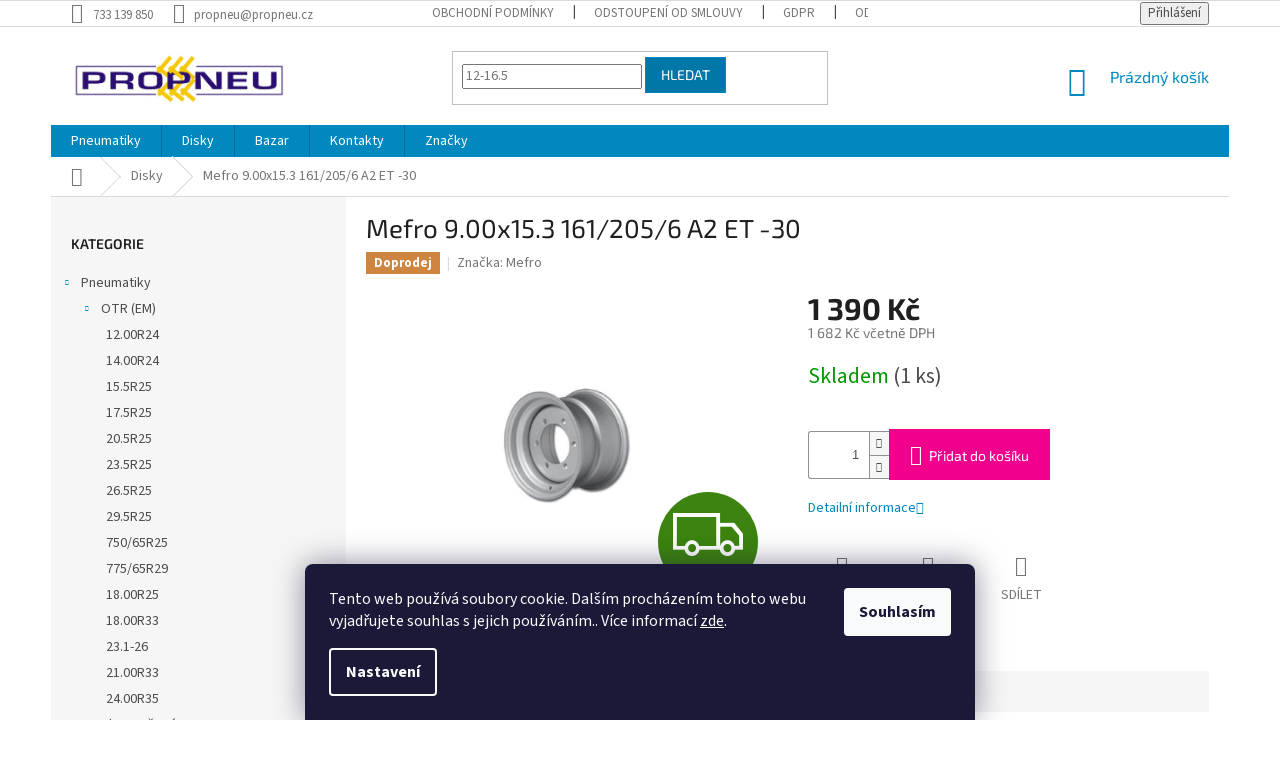

--- FILE ---
content_type: text/html; charset=utf-8
request_url: https://obchod.propneu.cz/disky/9-00x15-3-161-205-6-a2-et-30/
body_size: 28515
content:
<!doctype html><html lang="cs" dir="ltr" class="header-background-light external-fonts-loaded"><head><meta charset="utf-8" /><meta name="viewport" content="width=device-width,initial-scale=1" /><title>Mefro 9.00x15.3 161/205/6 A2 ET -30 - PROPNEU</title><link rel="preconnect" href="https://cdn.myshoptet.com" /><link rel="dns-prefetch" href="https://cdn.myshoptet.com" /><link rel="preload" href="https://cdn.myshoptet.com/prj/dist/master/cms/libs/jquery/jquery-1.11.3.min.js" as="script" /><link href="https://cdn.myshoptet.com/prj/dist/master/cms/templates/frontend_templates/shared/css/font-face/source-sans-3.css" rel="stylesheet"><link href="https://cdn.myshoptet.com/prj/dist/master/cms/templates/frontend_templates/shared/css/font-face/exo-2.css" rel="stylesheet"><link href="https://cdn.myshoptet.com/prj/dist/master/shop/dist/font-shoptet-11.css.62c94c7785ff2cea73b2.css" rel="stylesheet"><script>
dataLayer = [];
dataLayer.push({'shoptet' : {
    "pageId": 711,
    "pageType": "productDetail",
    "currency": "CZK",
    "currencyInfo": {
        "decimalSeparator": ",",
        "exchangeRate": 1,
        "priceDecimalPlaces": 0,
        "symbol": "K\u010d",
        "symbolLeft": 0,
        "thousandSeparator": " "
    },
    "language": "cs",
    "projectId": 346998,
    "product": {
        "id": 119,
        "guid": "7cd66590-757d-11ea-bf7b-0cc47a6b4bcc",
        "hasVariants": false,
        "codes": [
            {
                "code": "MEF44014108",
                "quantity": "1",
                "stocks": [
                    {
                        "id": 1,
                        "quantity": "1"
                    }
                ]
            }
        ],
        "code": "MEF44014108",
        "name": "Mefro 9.00x15.3 161\/205\/6 A2 ET -30",
        "appendix": "",
        "weight": 12,
        "manufacturer": "Mefro",
        "manufacturerGuid": "1EF53335D104679C94BBDA0BA3DED3EE",
        "currentCategory": "Disky",
        "currentCategoryGuid": "faffb525-757d-11ea-90ab-b8ca3a6a5ac4",
        "defaultCategory": "Disky",
        "defaultCategoryGuid": "faffb525-757d-11ea-90ab-b8ca3a6a5ac4",
        "currency": "CZK",
        "priceWithVat": 1682
    },
    "stocks": [
        {
            "id": 1,
            "title": "Hlavn\u00ed sklad Bene\u0161ov",
            "isDeliveryPoint": 1,
            "visibleOnEshop": 1
        },
        {
            "id": "ext",
            "title": "Sklad",
            "isDeliveryPoint": 0,
            "visibleOnEshop": 1
        }
    ],
    "cartInfo": {
        "id": null,
        "freeShipping": false,
        "freeShippingFrom": 0,
        "leftToFreeGift": {
            "formattedPrice": "0 K\u010d",
            "priceLeft": 0
        },
        "freeGift": false,
        "leftToFreeShipping": {
            "priceLeft": 0,
            "dependOnRegion": 0,
            "formattedPrice": "0 K\u010d"
        },
        "discountCoupon": [],
        "getNoBillingShippingPrice": {
            "withoutVat": 0,
            "vat": 0,
            "withVat": 0
        },
        "cartItems": [],
        "taxMode": "ORDINARY"
    },
    "cart": [],
    "customer": {
        "priceRatio": 1,
        "priceListId": 1,
        "groupId": null,
        "registered": false,
        "mainAccount": false
    }
}});
dataLayer.push({'cookie_consent' : {
    "marketing": "denied",
    "analytics": "denied"
}});
document.addEventListener('DOMContentLoaded', function() {
    shoptet.consent.onAccept(function(agreements) {
        if (agreements.length == 0) {
            return;
        }
        dataLayer.push({
            'cookie_consent' : {
                'marketing' : (agreements.includes(shoptet.config.cookiesConsentOptPersonalisation)
                    ? 'granted' : 'denied'),
                'analytics': (agreements.includes(shoptet.config.cookiesConsentOptAnalytics)
                    ? 'granted' : 'denied')
            },
            'event': 'cookie_consent'
        });
    });
});
</script>

<!-- Google Tag Manager -->
<script>(function(w,d,s,l,i){w[l]=w[l]||[];w[l].push({'gtm.start':
new Date().getTime(),event:'gtm.js'});var f=d.getElementsByTagName(s)[0],
j=d.createElement(s),dl=l!='dataLayer'?'&l='+l:'';j.async=true;j.src=
'https://www.googletagmanager.com/gtm.js?id='+i+dl;f.parentNode.insertBefore(j,f);
})(window,document,'script','dataLayer','GTM-W8MS257');</script>
<!-- End Google Tag Manager -->

<meta property="og:type" content="website"><meta property="og:site_name" content="obchod.propneu.cz"><meta property="og:url" content="https://obchod.propneu.cz/disky/9-00x15-3-161-205-6-a2-et-30/"><meta property="og:title" content="Mefro 9.00x15.3 161/205/6 A2 ET -30 - PROPNEU"><meta name="author" content="PROPNEU"><meta name="web_author" content="Shoptet.cz"><meta name="dcterms.rightsHolder" content="obchod.propneu.cz"><meta name="robots" content="index,follow"><meta property="og:image" content="https://cdn.myshoptet.com/usr/obchod.propneu.cz/user/shop/big/119_d-13-00x15-5-s-et-15-6-161-205-a2-vs-mefro-46181105-rrj38851.jpg?5fda005b"><meta property="og:description" content="Mefro 9.00x15.3 161/205/6 A2 ET -30. "><meta name="description" content="Mefro 9.00x15.3 161/205/6 A2 ET -30. "><meta name="google-site-verification" content='"google-site-verification" content="-eH5S_MPghxvO_OGD73KTcZtgHNY01cKx-bnRcHAAdo"'><meta property="product:price:amount" content="1682"><meta property="product:price:currency" content="CZK"><style>:root {--color-primary: #0088bf;--color-primary-h: 197;--color-primary-s: 100%;--color-primary-l: 37%;--color-primary-hover: #0077a6;--color-primary-hover-h: 197;--color-primary-hover-s: 100%;--color-primary-hover-l: 33%;--color-secondary: #f1008d;--color-secondary-h: 325;--color-secondary-s: 100%;--color-secondary-l: 47%;--color-secondary-hover: #e0007b;--color-secondary-hover-h: 327;--color-secondary-hover-s: 100%;--color-secondary-hover-l: 44%;--color-tertiary: #0077a6;--color-tertiary-h: 197;--color-tertiary-s: 100%;--color-tertiary-l: 33%;--color-tertiary-hover: #0088bf;--color-tertiary-hover-h: 197;--color-tertiary-hover-s: 100%;--color-tertiary-hover-l: 37%;--color-header-background: #ffffff;--template-font: "Source Sans 3";--template-headings-font: "Exo 2";--header-background-url: none;--cookies-notice-background: #1A1937;--cookies-notice-color: #F8FAFB;--cookies-notice-button-hover: #f5f5f5;--cookies-notice-link-hover: #27263f;--templates-update-management-preview-mode-content: "Náhled aktualizací šablony je aktivní pro váš prohlížeč."}</style>
    
    <link href="https://cdn.myshoptet.com/prj/dist/master/shop/dist/main-11.less.fcb4a42d7bd8a71b7ee2.css" rel="stylesheet" />
        
    <script>var shoptet = shoptet || {};</script>
    <script src="https://cdn.myshoptet.com/prj/dist/master/shop/dist/main-3g-header.js.05f199e7fd2450312de2.js"></script>
<!-- User include --><!-- api 473(125) html code header -->

                <style>
                    #order-billing-methods .radio-wrapper[data-guid="3502f645-9b1e-11ed-90ab-b8ca3a6a5ac4"]:not(.cggooglepay), #order-billing-methods .radio-wrapper[data-guid="d3ba6df2-66d4-11eb-90ab-b8ca3a6a5ac4"]:not(.cgapplepay) {
                        display: none;
                    }
                </style>
                <script type="text/javascript">
                    document.addEventListener('DOMContentLoaded', function() {
                        if (getShoptetDataLayer('pageType') === 'billingAndShipping') {
                            
                try {
                    if (window.ApplePaySession && window.ApplePaySession.canMakePayments()) {
                        document.querySelector('#order-billing-methods .radio-wrapper[data-guid="d3ba6df2-66d4-11eb-90ab-b8ca3a6a5ac4"]').classList.add('cgapplepay');
                    }
                } catch (err) {} 
            
                            
                const cgBaseCardPaymentMethod = {
                        type: 'CARD',
                        parameters: {
                            allowedAuthMethods: ["PAN_ONLY", "CRYPTOGRAM_3DS"],
                            allowedCardNetworks: [/*"AMEX", "DISCOVER", "INTERAC", "JCB",*/ "MASTERCARD", "VISA"]
                        }
                };
                
                function cgLoadScript(src, callback)
                {
                    var s,
                        r,
                        t;
                    r = false;
                    s = document.createElement('script');
                    s.type = 'text/javascript';
                    s.src = src;
                    s.onload = s.onreadystatechange = function() {
                        if ( !r && (!this.readyState || this.readyState == 'complete') )
                        {
                            r = true;
                            callback();
                        }
                    };
                    t = document.getElementsByTagName('script')[0];
                    t.parentNode.insertBefore(s, t);
                } 
                
                function cgGetGoogleIsReadyToPayRequest() {
                    return Object.assign(
                        {},
                        {
                            apiVersion: 2,
                            apiVersionMinor: 0
                        },
                        {
                            allowedPaymentMethods: [cgBaseCardPaymentMethod]
                        }
                    );
                }

                function onCgGooglePayLoaded() {
                    let paymentsClient = new google.payments.api.PaymentsClient({environment: 'PRODUCTION'});
                    paymentsClient.isReadyToPay(cgGetGoogleIsReadyToPayRequest()).then(function(response) {
                        if (response.result) {
                            document.querySelector('#order-billing-methods .radio-wrapper[data-guid="3502f645-9b1e-11ed-90ab-b8ca3a6a5ac4"]').classList.add('cggooglepay');	 	 	 	 	 
                        }
                    })
                    .catch(function(err) {});
                }
                
                cgLoadScript('https://pay.google.com/gp/p/js/pay.js', onCgGooglePayLoaded);
            
                        }
                    });
                </script> 
                
<!-- project html code header -->
<script id="shkSearchDataExtensionJson" type="application/json">
{
"typeSpeed" : 40,
"backSpeed" : 20,
"mobileHidden" : 0,
"csSearchPharse" : ["26.5R25", "12-16.5", "315/80R22.5"],
"skSearchPharse" : [],
"enSearchPharse" : [],
"huSearchPharse" : [],
"deSearchPharse" : [],
"roSearchPharse" : [],
"plSearchPharse" : [],
"viSearchPharse" : []
}
</script>
<!-- /User include --><link rel="shortcut icon" href="/favicon.ico" type="image/x-icon" /><link rel="canonical" href="https://obchod.propneu.cz/disky/9-00x15-3-161-205-6-a2-et-30/" />    <script>
        var _hwq = _hwq || [];
        _hwq.push(['setKey', '0030A50DB9AA1A7698B71BA694AF451E']);
        _hwq.push(['setTopPos', '200']);
        _hwq.push(['showWidget', '22']);
        (function() {
            var ho = document.createElement('script');
            ho.src = 'https://cz.im9.cz/direct/i/gjs.php?n=wdgt&sak=0030A50DB9AA1A7698B71BA694AF451E';
            var s = document.getElementsByTagName('script')[0]; s.parentNode.insertBefore(ho, s);
        })();
    </script>
    <!-- Global site tag (gtag.js) - Google Analytics -->
    <script async src="https://www.googletagmanager.com/gtag/js?id=G-L226M31BLE"></script>
    <script>
        
        window.dataLayer = window.dataLayer || [];
        function gtag(){dataLayer.push(arguments);}
        

                    console.debug('default consent data');

            gtag('consent', 'default', {"ad_storage":"denied","analytics_storage":"denied","ad_user_data":"denied","ad_personalization":"denied","wait_for_update":500});
            dataLayer.push({
                'event': 'default_consent'
            });
        
        gtag('js', new Date());

        
                gtag('config', 'G-L226M31BLE', {"groups":"GA4","send_page_view":false,"content_group":"productDetail","currency":"CZK","page_language":"cs"});
        
                gtag('config', 'AW-970312354', {"allow_enhanced_conversions":true});
        
        
        
        
        
                    gtag('event', 'page_view', {"send_to":"GA4","page_language":"cs","content_group":"productDetail","currency":"CZK"});
        
                gtag('set', 'currency', 'CZK');

        gtag('event', 'view_item', {
            "send_to": "UA",
            "items": [
                {
                    "id": "MEF44014108",
                    "name": "Mefro 9.00x15.3 161\/205\/6 A2 ET -30",
                    "category": "Disky",
                                        "brand": "Mefro",
                                                            "price": 1390
                }
            ]
        });
        
        
        
        
        
                    gtag('event', 'view_item', {"send_to":"GA4","page_language":"cs","content_group":"productDetail","value":1390,"currency":"CZK","items":[{"item_id":"MEF44014108","item_name":"Mefro 9.00x15.3 161\/205\/6 A2 ET -30","item_brand":"Mefro","item_category":"Disky","price":1390,"quantity":1,"index":0}]});
        
        
        
        
        
        
        
        document.addEventListener('DOMContentLoaded', function() {
            if (typeof shoptet.tracking !== 'undefined') {
                for (var id in shoptet.tracking.bannersList) {
                    gtag('event', 'view_promotion', {
                        "send_to": "UA",
                        "promotions": [
                            {
                                "id": shoptet.tracking.bannersList[id].id,
                                "name": shoptet.tracking.bannersList[id].name,
                                "position": shoptet.tracking.bannersList[id].position
                            }
                        ]
                    });
                }
            }

            shoptet.consent.onAccept(function(agreements) {
                if (agreements.length !== 0) {
                    console.debug('gtag consent accept');
                    var gtagConsentPayload =  {
                        'ad_storage': agreements.includes(shoptet.config.cookiesConsentOptPersonalisation)
                            ? 'granted' : 'denied',
                        'analytics_storage': agreements.includes(shoptet.config.cookiesConsentOptAnalytics)
                            ? 'granted' : 'denied',
                                                                                                'ad_user_data': agreements.includes(shoptet.config.cookiesConsentOptPersonalisation)
                            ? 'granted' : 'denied',
                        'ad_personalization': agreements.includes(shoptet.config.cookiesConsentOptPersonalisation)
                            ? 'granted' : 'denied',
                        };
                    console.debug('update consent data', gtagConsentPayload);
                    gtag('consent', 'update', gtagConsentPayload);
                    dataLayer.push(
                        { 'event': 'update_consent' }
                    );
                }
            });
        });
    </script>
<!-- Start Srovname.cz Pixel -->
<script type="text/plain" data-cookiecategory="analytics">
    !(function (e, n, t, a, s, o, r) {
        e[a] ||
        (((s = e[a] = function () {
            s.process ? s.process.apply(s, arguments) : s.queue.push(arguments);
        }).queue = []),
            ((o = n.createElement(t)).async = 1),
            (o.src = "https://tracking.srovname.cz/srovnamepixel.js"),
            (o.dataset.srv9 = "1"),
            (r = n.getElementsByTagName(t)[0]).parentNode.insertBefore(o, r));
    })(window, document, "script", "srovname");
    srovname("init", "4ab76b76c034e2782d498fafc4c01bd5");
</script>
<!-- End Srovname.cz Pixel -->
<script>
    (function(t, r, a, c, k, i, n, g) { t['ROIDataObject'] = k;
    t[k]=t[k]||function(){ (t[k].q=t[k].q||[]).push(arguments) },t[k].c=i;n=r.createElement(a),
    g=r.getElementsByTagName(a)[0];n.async=1;n.src=c;g.parentNode.insertBefore(n,g)
    })(window, document, 'script', '//www.heureka.cz/ocm/sdk.js?source=shoptet&version=2&page=product_detail', 'heureka', 'cz');

    heureka('set_user_consent', 0);
</script>
</head><body class="desktop id-711 in-disky template-11 type-product type-detail multiple-columns-body columns-3 ums_forms_redesign--off ums_a11y_category_page--on ums_discussion_rating_forms--off ums_flags_display_unification--on ums_a11y_login--on mobile-header-version-0"><noscript>
    <style>
        #header {
            padding-top: 0;
            position: relative !important;
            top: 0;
        }
        .header-navigation {
            position: relative !important;
        }
        .overall-wrapper {
            margin: 0 !important;
        }
        body:not(.ready) {
            visibility: visible !important;
        }
    </style>
    <div class="no-javascript">
        <div class="no-javascript__title">Musíte změnit nastavení vašeho prohlížeče</div>
        <div class="no-javascript__text">Podívejte se na: <a href="https://www.google.com/support/bin/answer.py?answer=23852">Jak povolit JavaScript ve vašem prohlížeči</a>.</div>
        <div class="no-javascript__text">Pokud používáte software na blokování reklam, může být nutné povolit JavaScript z této stránky.</div>
        <div class="no-javascript__text">Děkujeme.</div>
    </div>
</noscript>

        <div id="fb-root"></div>
        <script>
            window.fbAsyncInit = function() {
                FB.init({
//                    appId            : 'your-app-id',
                    autoLogAppEvents : true,
                    xfbml            : true,
                    version          : 'v19.0'
                });
            };
        </script>
        <script async defer crossorigin="anonymous" src="https://connect.facebook.net/cs_CZ/sdk.js"></script>
<!-- Google Tag Manager (noscript) -->
<noscript><iframe src="https://www.googletagmanager.com/ns.html?id=GTM-W8MS257"
height="0" width="0" style="display:none;visibility:hidden"></iframe></noscript>
<!-- End Google Tag Manager (noscript) -->

    <div class="siteCookies siteCookies--bottom siteCookies--dark js-siteCookies" role="dialog" data-testid="cookiesPopup" data-nosnippet>
        <div class="siteCookies__form">
            <div class="siteCookies__content">
                <div class="siteCookies__text">
                    Tento web používá soubory cookie. Dalším procházením tohoto webu vyjadřujete souhlas s jejich používáním.. Více informací <a href="https://obchod.propneu.cz/podminky-ochrany-osobnich-udaju/" target="\">zde</a>.
                </div>
                <p class="siteCookies__links">
                    <button class="siteCookies__link js-cookies-settings" aria-label="Nastavení cookies" data-testid="cookiesSettings">Nastavení</button>
                </p>
            </div>
            <div class="siteCookies__buttonWrap">
                                <button class="siteCookies__button js-cookiesConsentSubmit" value="all" aria-label="Přijmout cookies" data-testid="buttonCookiesAccept">Souhlasím</button>
            </div>
        </div>
        <script>
            document.addEventListener("DOMContentLoaded", () => {
                const siteCookies = document.querySelector('.js-siteCookies');
                document.addEventListener("scroll", shoptet.common.throttle(() => {
                    const st = document.documentElement.scrollTop;
                    if (st > 1) {
                        siteCookies.classList.add('siteCookies--scrolled');
                    } else {
                        siteCookies.classList.remove('siteCookies--scrolled');
                    }
                }, 100));
            });
        </script>
    </div>
<a href="#content" class="skip-link sr-only">Přejít na obsah</a><div class="overall-wrapper"><div class="user-action"><div class="container">
    <div class="user-action-in">
                    <div id="login" class="user-action-login popup-widget login-widget" role="dialog" aria-labelledby="loginHeading">
        <div class="popup-widget-inner">
                            <h2 id="loginHeading">Přihlášení k vašemu účtu</h2><div id="customerLogin"><form action="/action/Customer/Login/" method="post" id="formLoginIncluded" class="csrf-enabled formLogin" data-testid="formLogin"><input type="hidden" name="referer" value="" /><div class="form-group"><div class="input-wrapper email js-validated-element-wrapper no-label"><input type="email" name="email" class="form-control" autofocus placeholder="E-mailová adresa (např. jan@novak.cz)" data-testid="inputEmail" autocomplete="email" required /></div></div><div class="form-group"><div class="input-wrapper password js-validated-element-wrapper no-label"><input type="password" name="password" class="form-control" placeholder="Heslo" data-testid="inputPassword" autocomplete="current-password" required /><span class="no-display">Nemůžete vyplnit toto pole</span><input type="text" name="surname" value="" class="no-display" /></div></div><div class="form-group"><div class="login-wrapper"><button type="submit" class="btn btn-secondary btn-text btn-login" data-testid="buttonSubmit">Přihlásit se</button><div class="password-helper"><a href="/registrace/" data-testid="signup" rel="nofollow">Nová registrace</a><a href="/klient/zapomenute-heslo/" rel="nofollow">Zapomenuté heslo</a></div></div></div><div class="social-login-buttons"><div class="social-login-buttons-divider"><span>nebo</span></div><div class="form-group"><a href="/action/Social/login/?provider=Google" class="login-btn google" rel="nofollow"><span class="login-google-icon"></span><strong>Přihlásit se přes Google</strong></a></div><div class="form-group"><a href="/action/Social/login/?provider=Seznam" class="login-btn seznam" rel="nofollow"><span class="login-seznam-icon"></span><strong>Přihlásit se přes Seznam</strong></a></div></div></form>
</div>                    </div>
    </div>

                            <div id="cart-widget" class="user-action-cart popup-widget cart-widget loader-wrapper" data-testid="popupCartWidget" role="dialog" aria-hidden="true">
    <div class="popup-widget-inner cart-widget-inner place-cart-here">
        <div class="loader-overlay">
            <div class="loader"></div>
        </div>
    </div>

    <div class="cart-widget-button">
        <a href="/kosik/" class="btn btn-conversion" id="continue-order-button" rel="nofollow" data-testid="buttonNextStep">Pokračovat do košíku</a>
    </div>
</div>
            </div>
</div>
</div><div class="top-navigation-bar" data-testid="topNavigationBar">

    <div class="container">

        <div class="top-navigation-contacts">
            <strong>Zákaznická podpora:</strong><a href="tel:733139850" class="project-phone" aria-label="Zavolat na 733139850" data-testid="contactboxPhone"><span>733 139 850</span></a><a href="mailto:propneu@propneu.cz" class="project-email" data-testid="contactboxEmail"><span>propneu@propneu.cz</span></a>        </div>

                            <div class="top-navigation-menu">
                <div class="top-navigation-menu-trigger"></div>
                <ul class="top-navigation-bar-menu">
                                            <li class="top-navigation-menu-item-39">
                            <a href="/obchodni-podminky/">Obchodní podmínky</a>
                        </li>
                                            <li class="top-navigation-menu-item-738">
                            <a href="/odstoupeni-od-smlouvy/">Odstoupení od smlouvy</a>
                        </li>
                                            <li class="top-navigation-menu-item-691">
                            <a href="/podminky-ochrany-osobnich-udaju/">GDPR</a>
                        </li>
                                            <li class="top-navigation-menu-item-external-36">
                            <a href="https://propneu.ecomailapp.cz/public/subscribe/1/43c2cd496486bcc27217c3e790fb4088" target="blank">Odběr novinek</a>
                        </li>
                                    </ul>
                <ul class="top-navigation-bar-menu-helper"></ul>
            </div>
        
        <div class="top-navigation-tools">
            <div class="responsive-tools">
                <a href="#" class="toggle-window" data-target="search" aria-label="Hledat" data-testid="linkSearchIcon"></a>
                                                            <a href="#" class="toggle-window" data-target="login"></a>
                                                    <a href="#" class="toggle-window" data-target="navigation" aria-label="Menu" data-testid="hamburgerMenu"></a>
            </div>
                        <button class="top-nav-button top-nav-button-login toggle-window" type="button" data-target="login" aria-haspopup="dialog" aria-controls="login" aria-expanded="false" data-testid="signin"><span>Přihlášení</span></button>        </div>

    </div>

</div>
<header id="header"><div class="container navigation-wrapper">
    <div class="header-top">
        <div class="site-name-wrapper">
            <div class="site-name"><a href="/" data-testid="linkWebsiteLogo"><img src="https://cdn.myshoptet.com/usr/obchod.propneu.cz/user/logos/logo-propneu6-krivky_2.jpg" alt="PROPNEU" fetchpriority="low" /></a></div>        </div>
        <div class="search" itemscope itemtype="https://schema.org/WebSite">
            <meta itemprop="headline" content="Disky"/><meta itemprop="url" content="https://obchod.propneu.cz"/><meta itemprop="text" content="Mefro 9.00x15.3 161/205/6 A2 ET -30. "/>            <form action="/action/ProductSearch/prepareString/" method="post"
    id="formSearchForm" class="search-form compact-form js-search-main"
    itemprop="potentialAction" itemscope itemtype="https://schema.org/SearchAction" data-testid="searchForm">
    <fieldset>
        <meta itemprop="target"
            content="https://obchod.propneu.cz/vyhledavani/?string={string}"/>
        <input type="hidden" name="language" value="cs"/>
        
            
<input
    type="search"
    name="string"
        class="query-input form-control search-input js-search-input"
    placeholder="Napište, co hledáte"
    autocomplete="off"
    required
    itemprop="query-input"
    aria-label="Vyhledávání"
    data-testid="searchInput"
>
            <button type="submit" class="btn btn-default" data-testid="searchBtn">Hledat</button>
        
    </fieldset>
</form>
        </div>
        <div class="navigation-buttons">
                
    <a href="/kosik/" class="btn btn-icon toggle-window cart-count" data-target="cart" data-hover="true" data-redirect="true" data-testid="headerCart" rel="nofollow" aria-haspopup="dialog" aria-expanded="false" aria-controls="cart-widget">
        
                <span class="sr-only">Nákupní košík</span>
        
            <span class="cart-price visible-lg-inline-block" data-testid="headerCartPrice">
                                    Prázdný košík                            </span>
        
    
            </a>
        </div>
    </div>
    <nav id="navigation" aria-label="Hlavní menu" data-collapsible="true"><div class="navigation-in menu"><ul class="menu-level-1" role="menubar" data-testid="headerMenuItems"><li class="menu-item-673 ext" role="none"><a href="/pneumatiky/" data-testid="headerMenuItem" role="menuitem" aria-haspopup="true" aria-expanded="false"><b>Pneumatiky</b><span class="submenu-arrow"></span></a><ul class="menu-level-2" aria-label="Pneumatiky" tabindex="-1" role="menu"><li class="menu-item-729 has-third-level" role="none"><a href="/pneumatiky-otr/" class="menu-image" data-testid="headerMenuItem" tabindex="-1" aria-hidden="true"><img src="data:image/svg+xml,%3Csvg%20width%3D%22140%22%20height%3D%22100%22%20xmlns%3D%22http%3A%2F%2Fwww.w3.org%2F2000%2Fsvg%22%3E%3C%2Fsvg%3E" alt="" aria-hidden="true" width="140" height="100"  data-src="https://cdn.myshoptet.com/usr/obchod.propneu.cz/user/categories/thumb/mxam_ms405.jpg" fetchpriority="low" /></a><div><a href="/pneumatiky-otr/" data-testid="headerMenuItem" role="menuitem"><span>OTR (EM)</span></a>
                                                    <ul class="menu-level-3" role="menu">
                                                                    <li class="menu-item-795" role="none">
                                        <a href="/12-00r24/" data-testid="headerMenuItem" role="menuitem">
                                            12.00R24</a>,                                    </li>
                                                                    <li class="menu-item-810" role="none">
                                        <a href="/14-00r24/" data-testid="headerMenuItem" role="menuitem">
                                            14.00R24</a>,                                    </li>
                                                                    <li class="menu-item-765" role="none">
                                        <a href="/15-5r25/" data-testid="headerMenuItem" role="menuitem">
                                            15.5R25</a>,                                    </li>
                                                                    <li class="menu-item-768" role="none">
                                        <a href="/17-5r25/" data-testid="headerMenuItem" role="menuitem">
                                            17.5R25</a>,                                    </li>
                                                                    <li class="menu-item-771" role="none">
                                        <a href="/20-5r25/" data-testid="headerMenuItem" role="menuitem">
                                            20.5R25</a>,                                    </li>
                                                                    <li class="menu-item-789" role="none">
                                        <a href="/23-5r25/" data-testid="headerMenuItem" role="menuitem">
                                            23.5R25</a>,                                    </li>
                                                                    <li class="menu-item-774" role="none">
                                        <a href="/26-5r25/" data-testid="headerMenuItem" role="menuitem">
                                            26.5R25</a>,                                    </li>
                                                                    <li class="menu-item-822" role="none">
                                        <a href="/29-5r25/" data-testid="headerMenuItem" role="menuitem">
                                            29.5R25</a>,                                    </li>
                                                                    <li class="menu-item-801" role="none">
                                        <a href="/750-65r25/" data-testid="headerMenuItem" role="menuitem">
                                            750/65R25</a>,                                    </li>
                                                                    <li class="menu-item-783" role="none">
                                        <a href="/775-65r29/" data-testid="headerMenuItem" role="menuitem">
                                            775/65R29</a>,                                    </li>
                                                                    <li class="menu-item-807" role="none">
                                        <a href="/18-00r25/" data-testid="headerMenuItem" role="menuitem">
                                            18.00R25</a>,                                    </li>
                                                                    <li class="menu-item-777" role="none">
                                        <a href="/18-00r33/" data-testid="headerMenuItem" role="menuitem">
                                            18.00R33</a>,                                    </li>
                                                                    <li class="menu-item-907" role="none">
                                        <a href="/23-1-26/" data-testid="headerMenuItem" role="menuitem">
                                            23.1-26</a>,                                    </li>
                                                                    <li class="menu-item-828" role="none">
                                        <a href="/21-00r33/" data-testid="headerMenuItem" role="menuitem">
                                            21.00R33</a>,                                    </li>
                                                                    <li class="menu-item-834" role="none">
                                        <a href="/24-00r35/" data-testid="headerMenuItem" role="menuitem">
                                            24.00R35</a>                                    </li>
                                                            </ul>
                        </div></li><li class="menu-item-732" role="none"><a href="/pneumatiky-otr-plnopryzove/" class="menu-image" data-testid="headerMenuItem" tabindex="-1" aria-hidden="true"><img src="data:image/svg+xml,%3Csvg%20width%3D%22140%22%20height%3D%22100%22%20xmlns%3D%22http%3A%2F%2Fwww.w3.org%2F2000%2Fsvg%22%3E%3C%2Fsvg%3E" alt="" aria-hidden="true" width="140" height="100"  data-src="https://cdn.myshoptet.com/usr/obchod.propneu.cz/user/categories/thumb/ms702-group.jpg" fetchpriority="low" /></a><div><a href="/pneumatiky-otr-plnopryzove/" data-testid="headerMenuItem" role="menuitem"><span>Plnopryžové</span></a>
                        </div></li><li class="menu-item-705 has-third-level" role="none"><a href="/pneumatiky-industrialni/" class="menu-image" data-testid="headerMenuItem" tabindex="-1" aria-hidden="true"><img src="data:image/svg+xml,%3Csvg%20width%3D%22140%22%20height%3D%22100%22%20xmlns%3D%22http%3A%2F%2Fwww.w3.org%2F2000%2Fsvg%22%3E%3C%2Fsvg%3E" alt="" aria-hidden="true" width="140" height="100"  data-src="https://cdn.myshoptet.com/usr/obchod.propneu.cz/user/categories/thumb/bigstock-forklift-transporting-cargo-f-325196674.jpg" fetchpriority="low" /></a><div><a href="/pneumatiky-industrialni/" data-testid="headerMenuItem" role="menuitem"><span>Industriální</span></a>
                                                    <ul class="menu-level-3" role="menu">
                                                                    <li class="menu-item-726" role="none">
                                        <a href="/pneumatiky-stavebni/" data-testid="headerMenuItem" role="menuitem">
                                            Stavební</a>,                                    </li>
                                                                    <li class="menu-item-708" role="none">
                                        <a href="/pneumatiky-plnopryzove/" data-testid="headerMenuItem" role="menuitem">
                                            Plnopryžové</a>                                    </li>
                                                            </ul>
                        </div></li><li class="menu-item-693 has-third-level" role="none"><a href="/pneumatiky-nakladni/" class="menu-image" data-testid="headerMenuItem" tabindex="-1" aria-hidden="true"><img src="data:image/svg+xml,%3Csvg%20width%3D%22140%22%20height%3D%22100%22%20xmlns%3D%22http%3A%2F%2Fwww.w3.org%2F2000%2Fsvg%22%3E%3C%2Fsvg%3E" alt="" aria-hidden="true" width="140" height="100"  data-src="https://cdn.myshoptet.com/usr/obchod.propneu.cz/user/categories/thumb/bigstock-truck-driving-on-road-truck-w-321794011.jpg" fetchpriority="low" /></a><div><a href="/pneumatiky-nakladni/" data-testid="headerMenuItem" role="menuitem"><span>Nákladní</span></a>
                                                    <ul class="menu-level-3" role="menu">
                                                                    <li class="menu-item-905" role="none">
                                        <a href="/315-70r22-5-2/" data-testid="headerMenuItem" role="menuitem">
                                            315/70R22.5</a>,                                    </li>
                                                                    <li class="menu-item-750" role="none">
                                        <a href="/315-80r22-5/" data-testid="headerMenuItem" role="menuitem">
                                            315/80R22.5</a>,                                    </li>
                                                                    <li class="menu-item-753" role="none">
                                        <a href="/385-65r22-5/" data-testid="headerMenuItem" role="menuitem">
                                            385/65R22.5</a>,                                    </li>
                                                                    <li class="menu-item-759" role="none">
                                        <a href="/13r22-5/" data-testid="headerMenuItem" role="menuitem">
                                            13R22.5</a>,                                    </li>
                                                                    <li class="menu-item-915" role="none">
                                        <a href="/12r22-5/" data-testid="headerMenuItem" role="menuitem">
                                            12R22.5</a>,                                    </li>
                                                                    <li class="menu-item-910" role="none">
                                        <a href="/12-00r24-2/" data-testid="headerMenuItem" role="menuitem">
                                            12.00R24</a>                                    </li>
                                                            </ul>
                        </div></li><li class="menu-item-720" role="none"><a href="/pneumatiky-zemedelske/" class="menu-image" data-testid="headerMenuItem" tabindex="-1" aria-hidden="true"><img src="data:image/svg+xml,%3Csvg%20width%3D%22140%22%20height%3D%22100%22%20xmlns%3D%22http%3A%2F%2Fwww.w3.org%2F2000%2Fsvg%22%3E%3C%2Fsvg%3E" alt="" aria-hidden="true" width="140" height="100"  data-src="https://cdn.myshoptet.com/usr/obchod.propneu.cz/user/categories/thumb/agrixtra-65-close-up_(1).png" fetchpriority="low" /></a><div><a href="/pneumatiky-zemedelske/" data-testid="headerMenuItem" role="menuitem"><span>Zemědělské</span></a>
                        </div></li></ul></li>
<li class="menu-item-711 ext" role="none"><a href="/disky/" class="active" data-testid="headerMenuItem" role="menuitem" aria-haspopup="true" aria-expanded="false"><b>Disky</b><span class="submenu-arrow"></span></a><ul class="menu-level-2" aria-label="Disky" tabindex="-1" role="menu"><li class="menu-item-714" role="none"><a href="/zemedelske-disky/" class="menu-image" data-testid="headerMenuItem" tabindex="-1" aria-hidden="true"><img src="data:image/svg+xml,%3Csvg%20width%3D%22140%22%20height%3D%22100%22%20xmlns%3D%22http%3A%2F%2Fwww.w3.org%2F2000%2Fsvg%22%3E%3C%2Fsvg%3E" alt="" aria-hidden="true" width="140" height="100"  data-src="https://cdn.myshoptet.com/usr/obchod.propneu.cz/user/categories/thumb/119_d-13-00x15-5-s-et-15-6-161-205-a2-vs-mefro-46181105-rrj38851.jpg" fetchpriority="low" /></a><div><a href="/zemedelske-disky/" data-testid="headerMenuItem" role="menuitem"><span>Zemědělské disky</span></a>
                        </div></li></ul></li>
<li class="menu-item-external-21" role="none"><a href="https://obchod.propneu.cz/pneumatiky-otr/?pv66=528" data-testid="headerMenuItem" role="menuitem" aria-expanded="false"><b>Bazar</b></a></li>
<li class="menu-item-29" role="none"><a href="/kontakty/" data-testid="headerMenuItem" role="menuitem" aria-expanded="false"><b>Kontakty</b></a></li>
<li class="ext" id="nav-manufacturers" role="none"><a href="https://obchod.propneu.cz/znacka/" data-testid="brandsText" role="menuitem"><b>Značky</b><span class="submenu-arrow"></span></a><ul class="menu-level-2" role="menu"><li role="none"><a href="/znacka/bridgestone/" data-testid="brandName" role="menuitem"><span>Bridgestone</span></a></li><li role="none"><a href="/znacka/firestone/" data-testid="brandName" role="menuitem"><span>Firestone</span></a></li><li role="none"><a href="/znacka/maxam/" data-testid="brandName" role="menuitem"><span>MAXAM</span></a></li><li role="none"><a href="/znacka/mefro/" data-testid="brandName" role="menuitem"><span>Mefro</span></a></li><li role="none"><a href="/znacka/michelin/" data-testid="brandName" role="menuitem"><span>Michelin</span></a></li><li role="none"><a href="/znacka/mitas/" data-testid="brandName" role="menuitem"><span>Mitas</span></a></li><li role="none"><a href="/znacka/trazano/" data-testid="brandName" role="menuitem"><span>TRAZANO</span></a></li><li role="none"><a href="/znacka/unigom/" data-testid="brandName" role="menuitem"><span>UNIGOM</span></a></li></ul>
</li></ul></div><span class="navigation-close"></span></nav><div class="menu-helper" data-testid="hamburgerMenu"><span>Více</span></div>
</div></header><!-- / header -->


                    <div class="container breadcrumbs-wrapper">
            <div class="breadcrumbs navigation-home-icon-wrapper" itemscope itemtype="https://schema.org/BreadcrumbList">
                                                                            <span id="navigation-first" data-basetitle="PROPNEU" itemprop="itemListElement" itemscope itemtype="https://schema.org/ListItem">
                <a href="/" itemprop="item" class="navigation-home-icon"><span class="sr-only" itemprop="name">Domů</span></a>
                <span class="navigation-bullet">/</span>
                <meta itemprop="position" content="1" />
            </span>
                                <span id="navigation-1" itemprop="itemListElement" itemscope itemtype="https://schema.org/ListItem">
                <a href="/disky/" itemprop="item" data-testid="breadcrumbsSecondLevel"><span itemprop="name">Disky</span></a>
                <span class="navigation-bullet">/</span>
                <meta itemprop="position" content="2" />
            </span>
                                            <span id="navigation-2" itemprop="itemListElement" itemscope itemtype="https://schema.org/ListItem" data-testid="breadcrumbsLastLevel">
                <meta itemprop="item" content="https://obchod.propneu.cz/disky/9-00x15-3-161-205-6-a2-et-30/" />
                <meta itemprop="position" content="3" />
                <span itemprop="name" data-title="Mefro 9.00x15.3 161/205/6 A2 ET -30">Mefro 9.00x15.3 161/205/6 A2 ET -30 <span class="appendix"></span></span>
            </span>
            </div>
        </div>
    
<div id="content-wrapper" class="container content-wrapper">
    
    <div class="content-wrapper-in">
                                                <aside class="sidebar sidebar-left"  data-testid="sidebarMenu">
                                                                                                <div class="sidebar-inner">
                                                                                                                                                                        <div class="box box-bg-variant box-categories">    <div class="skip-link__wrapper">
        <span id="categories-start" class="skip-link__target js-skip-link__target sr-only" tabindex="-1">&nbsp;</span>
        <a href="#categories-end" class="skip-link skip-link--start sr-only js-skip-link--start">Přeskočit kategorie</a>
    </div>

<h4>Kategorie</h4>


<div id="categories"><div class="categories cat-01 expandable expanded" id="cat-673"><div class="topic"><a href="/pneumatiky/">Pneumatiky<span class="cat-trigger">&nbsp;</span></a></div>

                    <ul class=" expanded">
                                        <li class="
                                 expandable                 expanded                ">
                <a href="/pneumatiky-otr/">
                    OTR (EM)
                    <span class="cat-trigger">&nbsp;</span>                </a>
                                                            

                    <ul class=" expanded">
                                        <li >
                <a href="/12-00r24/">
                    12.00R24
                                    </a>
                                                                </li>
                                <li >
                <a href="/14-00r24/">
                    14.00R24
                                    </a>
                                                                </li>
                                <li >
                <a href="/15-5r25/">
                    15.5R25
                                    </a>
                                                                </li>
                                <li >
                <a href="/17-5r25/">
                    17.5R25
                                    </a>
                                                                </li>
                                <li >
                <a href="/20-5r25/">
                    20.5R25
                                    </a>
                                                                </li>
                                <li >
                <a href="/23-5r25/">
                    23.5R25
                                    </a>
                                                                </li>
                                <li >
                <a href="/26-5r25/">
                    26.5R25
                                    </a>
                                                                </li>
                                <li >
                <a href="/29-5r25/">
                    29.5R25
                                    </a>
                                                                </li>
                                <li >
                <a href="/750-65r25/">
                    750/65R25
                                    </a>
                                                                </li>
                                <li >
                <a href="/775-65r29/">
                    775/65R29
                                    </a>
                                                                </li>
                                <li >
                <a href="/18-00r25/">
                    18.00R25
                                    </a>
                                                                </li>
                                <li >
                <a href="/18-00r33/">
                    18.00R33
                                    </a>
                                                                </li>
                                <li >
                <a href="/23-1-26/">
                    23.1-26
                                    </a>
                                                                </li>
                                <li >
                <a href="/21-00r33/">
                    21.00R33
                                    </a>
                                                                </li>
                                <li >
                <a href="/24-00r35/">
                    24.00R35
                                    </a>
                                                                </li>
                </ul>
    
                                                </li>
                                <li >
                <a href="/pneumatiky-otr-plnopryzove/">
                    Plnopryžové
                                    </a>
                                                                </li>
                                <li class="
                                 expandable                 expanded                ">
                <a href="/pneumatiky-industrialni/">
                    Industriální
                    <span class="cat-trigger">&nbsp;</span>                </a>
                                                            

                    <ul class=" expanded">
                                        <li class="
                                 expandable                 expanded                ">
                <a href="/pneumatiky-stavebni/">
                    Stavební
                    <span class="cat-trigger">&nbsp;</span>                </a>
                                                            

                    <ul class=" expanded">
                                        <li >
                <a href="/10-16-5/">
                    10-16.5
                                    </a>
                                                                </li>
                                <li >
                <a href="/12-16-5/">
                    12-16.5
                                    </a>
                                                                </li>
                                <li >
                <a href="/340-80-18/">
                    340/80-18
                                    </a>
                                                                </li>
                                <li >
                <a href="/340-80-20/">
                    340/80-20
                                    </a>
                                                                </li>
                                <li >
                <a href="/405-70-18/">
                    405/70-18
                                    </a>
                                                                </li>
                                <li >
                <a href="/12-5-80-18/">
                    12.5/80-18 (340/80-18)
                                    </a>
                                                                </li>
                                <li >
                <a href="/18-4-26--480-80-26-/">
                    18.4-26 (480/80-26)
                                    </a>
                                                                </li>
                                <li >
                <a href="/16-9-28--440-80-28-/">
                    16.9-28 (440/80-28)
                                    </a>
                                                                </li>
                                <li >
                <a href="/16-9-30--420-85-30-/">
                    16.9-30 (420/85-30)
                                    </a>
                                                                </li>
                                <li >
                <a href="/10-00-20/">
                    10.00-20
                                    </a>
                                                                </li>
                                <li >
                <a href="/11-00-20/">
                    11.00-20
                                    </a>
                                                                </li>
                                <li >
                <a href="/12-00-20/">
                    12.00-20
                                    </a>
                                                                </li>
                                <li >
                <a href="/405-70-20/">
                    405/70-20
                                    </a>
                                                                </li>
                                <li >
                <a href="/315-70r22-5/">
                    315/70R22.5
                                    </a>
                                                                </li>
                                <li >
                <a href="/315-80r22-5-2/">
                    315/80R22.5
                                    </a>
                                                                </li>
                                <li >
                <a href="/455-70r24/">
                    455/70R24
                                    </a>
                                                                </li>
                                <li >
                <a href="/500-70r24/">
                    500/70R24
                                    </a>
                                                                </li>
                </ul>
    
                                                </li>
                                <li >
                <a href="/pneumatiky-plnopryzove/">
                    Plnopryžové
                                    </a>
                                                                </li>
                </ul>
    
                                                </li>
                                <li class="
                                 expandable                 expanded                ">
                <a href="/pneumatiky-nakladni/">
                    Nákladní
                    <span class="cat-trigger">&nbsp;</span>                </a>
                                                            

                    <ul class=" expanded">
                                        <li >
                <a href="/315-70r22-5-2/">
                    315/70R22.5
                                    </a>
                                                                </li>
                                <li >
                <a href="/315-80r22-5/">
                    315/80R22.5
                                    </a>
                                                                </li>
                                <li >
                <a href="/385-65r22-5/">
                    385/65R22.5
                                    </a>
                                                                </li>
                                <li >
                <a href="/13r22-5/">
                    13R22.5
                                    </a>
                                                                </li>
                                <li >
                <a href="/12r22-5/">
                    12R22.5
                                    </a>
                                                                </li>
                                <li >
                <a href="/12-00r24-2/">
                    12.00R24
                                    </a>
                                                                </li>
                </ul>
    
                                                </li>
                                <li >
                <a href="/pneumatiky-zemedelske/">
                    Zemědělské
                                    </a>
                                                                </li>
                </ul>
    </div><div class="categories cat-02 expandable active expanded" id="cat-711"><div class="topic active"><a href="/disky/">Disky<span class="cat-trigger">&nbsp;</span></a></div>

                    <ul class=" active expanded">
                                        <li >
                <a href="/zemedelske-disky/">
                    Zemědělské disky
                                    </a>
                                                                </li>
                </ul>
    </div>                <div class="categories cat-01 expandable" id="cat-manufacturers" data-testid="brandsList">
            
            <div class="topic"><a href="https://obchod.propneu.cz/znacka/" data-testid="brandsText">Značky</a></div>
            <ul class="menu-level-2" role="menu"><li role="none"><a href="/znacka/bridgestone/" data-testid="brandName" role="menuitem"><span>Bridgestone</span></a></li><li role="none"><a href="/znacka/firestone/" data-testid="brandName" role="menuitem"><span>Firestone</span></a></li><li role="none"><a href="/znacka/maxam/" data-testid="brandName" role="menuitem"><span>MAXAM</span></a></li><li role="none"><a href="/znacka/mefro/" data-testid="brandName" role="menuitem"><span>Mefro</span></a></li><li role="none"><a href="/znacka/michelin/" data-testid="brandName" role="menuitem"><span>Michelin</span></a></li><li role="none"><a href="/znacka/mitas/" data-testid="brandName" role="menuitem"><span>Mitas</span></a></li><li role="none"><a href="/znacka/trazano/" data-testid="brandName" role="menuitem"><span>TRAZANO</span></a></li><li role="none"><a href="/znacka/unigom/" data-testid="brandName" role="menuitem"><span>UNIGOM</span></a></li></ul>
        </div>
    </div>

    <div class="skip-link__wrapper">
        <a href="#categories-start" class="skip-link skip-link--end sr-only js-skip-link--end" tabindex="-1" hidden>Přeskočit kategorie</a>
        <span id="categories-end" class="skip-link__target js-skip-link__target sr-only" tabindex="-1">&nbsp;</span>
    </div>
</div>
                                                                                                            <div class="box box-bg-default box-sm box-topProducts">        <div class="top-products-wrapper js-top10" >
        <h4><span>Top 6 produktů</span></h4>
        <ol class="top-products">
                            <li class="display-image">
                                            <a href="/disky/13-00x15-5-161-205-6-a2-et-15/" class="top-products-image">
                            <img src="data:image/svg+xml,%3Csvg%20width%3D%22100%22%20height%3D%22100%22%20xmlns%3D%22http%3A%2F%2Fwww.w3.org%2F2000%2Fsvg%22%3E%3C%2Fsvg%3E" alt="d 13 00x15 5 s et 15 6 161 205 a2 vs mefro 46181105 rrj38851" width="100" height="100"  data-src="https://cdn.myshoptet.com/usr/obchod.propneu.cz/user/shop/related/125_d-13-00x15-5-s-et-15-6-161-205-a2-vs-mefro-46181105-rrj38851.jpg?5fda005b" fetchpriority="low" />
                        </a>
                                        <a href="/disky/13-00x15-5-161-205-6-a2-et-15/" class="top-products-content">
                        <span class="top-products-name">  Mefro 13.00x15.5 161/205/6 A2 ET -15</span>
                        
                                                        <strong>
                                2 700 Kč
                                

                            </strong>
                                                    
                    </a>
                </li>
                            <li class="display-image">
                                            <a href="/disky/9-00x15-3-161-205-6-a2-et-30/" class="top-products-image">
                            <img src="data:image/svg+xml,%3Csvg%20width%3D%22100%22%20height%3D%22100%22%20xmlns%3D%22http%3A%2F%2Fwww.w3.org%2F2000%2Fsvg%22%3E%3C%2Fsvg%3E" alt="d 13 00x15 5 s et 15 6 161 205 a2 vs mefro 46181105 rrj38851" width="100" height="100"  data-src="https://cdn.myshoptet.com/usr/obchod.propneu.cz/user/shop/related/119_d-13-00x15-5-s-et-15-6-161-205-a2-vs-mefro-46181105-rrj38851.jpg?5fda005b" fetchpriority="low" />
                        </a>
                                        <a href="/disky/9-00x15-3-161-205-6-a2-et-30/" class="top-products-content">
                        <span class="top-products-name">  Mefro 9.00x15.3 161/205/6 A2 ET -30</span>
                        
                                                        <strong>
                                1 390 Kč
                                

                            </strong>
                                                    
                    </a>
                </li>
                            <li class="display-image">
                                            <a href="/disky/16-00x17-221-275-8-a2-et-0/" class="top-products-image">
                            <img src="data:image/svg+xml,%3Csvg%20width%3D%22100%22%20height%3D%22100%22%20xmlns%3D%22http%3A%2F%2Fwww.w3.org%2F2000%2Fsvg%22%3E%3C%2Fsvg%3E" alt="d 13 00x15 5 s et 15 6 161 205 a2 vs mefro 46181105 rrj38851" width="100" height="100"  data-src="https://cdn.myshoptet.com/usr/obchod.propneu.cz/user/shop/related/128_d-13-00x15-5-s-et-15-6-161-205-a2-vs-mefro-46181105-rrj38851.jpg?5fda005b" fetchpriority="low" />
                        </a>
                                        <a href="/disky/16-00x17-221-275-8-a2-et-0/" class="top-products-content">
                        <span class="top-products-name">  Mefro 16.00x17 221/275/8 A2 ET 0</span>
                        
                                                        <strong>
                                2 170 Kč
                                

                            </strong>
                                                    
                    </a>
                </li>
                            <li class="display-image">
                                            <a href="/pneumatiky/315-80r22-5-trazano-smart-terra-d-157-154k-20pr-tl/" class="top-products-image">
                            <img src="data:image/svg+xml,%3Csvg%20width%3D%22100%22%20height%3D%22100%22%20xmlns%3D%22http%3A%2F%2Fwww.w3.org%2F2000%2Fsvg%22%3E%3C%2Fsvg%3E" alt="Smart Terra D" width="100" height="100"  data-src="https://cdn.myshoptet.com/usr/obchod.propneu.cz/user/shop/related/793_smart-terra-d.jpg?5fda005b" fetchpriority="low" />
                        </a>
                                        <a href="/pneumatiky/315-80r22-5-trazano-smart-terra-d-157-154k-20pr-tl/" class="top-products-content">
                        <span class="top-products-name">  315/80R22.5 Trazano SMART TERRA D 157/154K 20PR TL</span>
                        
                                                        <strong>
                                6 700 Kč
                                

                            </strong>
                                                    
                    </a>
                </li>
                            <li class="display-image">
                                            <a href="/disky/11x18-s-221-275-8-a2-et-0/" class="top-products-image">
                            <img src="data:image/svg+xml,%3Csvg%20width%3D%22100%22%20height%3D%22100%22%20xmlns%3D%22http%3A%2F%2Fwww.w3.org%2F2000%2Fsvg%22%3E%3C%2Fsvg%3E" alt="ilustrační " width="100" height="100"  data-src="https://cdn.myshoptet.com/usr/obchod.propneu.cz/user/shop/related/131_ilustracni.jpg?5fda005b" fetchpriority="low" />
                        </a>
                                        <a href="/disky/11x18-s-221-275-8-a2-et-0/" class="top-products-content">
                        <span class="top-products-name">  Mefro 11x18 S 221/275/8 A2 ET 0</span>
                        
                                                        <strong>
                                2 610 Kč
                                

                            </strong>
                                                    
                    </a>
                </li>
                            <li class="display-image">
                                            <a href="/pneumatiky/12r22-5-hankook-dm09-152-149k-tl-3pmsf/" class="top-products-image">
                            <img src="data:image/svg+xml,%3Csvg%20width%3D%22100%22%20height%3D%22100%22%20xmlns%3D%22http%3A%2F%2Fwww.w3.org%2F2000%2Fsvg%22%3E%3C%2Fsvg%3E" alt="hankook dm09" width="100" height="100"  data-src="https://cdn.myshoptet.com/usr/obchod.propneu.cz/user/shop/related/1569_hankook-dm09.jpg?67373749" fetchpriority="low" />
                        </a>
                                        <a href="/pneumatiky/12r22-5-hankook-dm09-152-149k-tl-3pmsf/" class="top-products-content">
                        <span class="top-products-name">  12R22.5 Hankook DM09 152/149K TL 3PMSF</span>
                        
                                                        <strong>
                                9 660 Kč
                                

                            </strong>
                                                    
                    </a>
                </li>
                    </ol>
    </div>
</div>
                                                                                                                                        <div class="box box-bg-variant box-sm box-section1">
                            
        <h4><span>Novinky</span></h4>
                    <div class="news-item-widget">
                                <h5 >
                <a href="/nase-novinky/opravy-vsech-druhu-nadrozmernych-pneumatik/">Opravy všech druhů nadrozměrných pneumatik</a></h5>
                                    <time datetime="2024-06-19">
                        19.6.2024
                    </time>
                                            </div>
                    <div class="news-item-widget">
                                <h5 >
                <a href="/nase-novinky//">Plnopryžové pneumatiky MAXAM MS708</a></h5>
                                    <time datetime="2023-01-31">
                        31.1.2023
                    </time>
                                            </div>
                    <div class="news-item-widget">
                                <h5 >
                <a href="/nase-novinky/nove-zpusoby-platby/">Nové způsoby platby</a></h5>
                                    <time datetime="2020-05-07">
                        7.5.2020
                    </time>
                                            </div>
                    

                    </div>
                                                                                        </div>
                                                            </aside>
                            <main id="content" class="content narrow">
                            
<div class="p-detail" itemscope itemtype="https://schema.org/Product">

    
    <meta itemprop="name" content="Mefro 9.00x15.3 161/205/6 A2 ET -30" />
    <meta itemprop="category" content="Úvodní stránka &gt; Disky &gt; Mefro 9.00x15.3 161/205/6 A2 ET -30" />
    <meta itemprop="url" content="https://obchod.propneu.cz/disky/9-00x15-3-161-205-6-a2-et-30/" />
    <meta itemprop="image" content="https://cdn.myshoptet.com/usr/obchod.propneu.cz/user/shop/big/119_d-13-00x15-5-s-et-15-6-161-205-a2-vs-mefro-46181105-rrj38851.jpg?5fda005b" />
                <span class="js-hidden" itemprop="manufacturer" itemscope itemtype="https://schema.org/Organization">
            <meta itemprop="name" content="Mefro" />
        </span>
        <span class="js-hidden" itemprop="brand" itemscope itemtype="https://schema.org/Brand">
            <meta itemprop="name" content="Mefro" />
        </span>
                                        
        <div class="p-detail-inner">

        <div class="p-detail-inner-header">
            <h1>
                  Mefro 9.00x15.3 161/205/6 A2 ET -30            </h1>

                    </div>

        <form action="/action/Cart/addCartItem/" method="post" id="product-detail-form" class="pr-action csrf-enabled" data-testid="formProduct">

            <meta itemprop="productID" content="119" /><meta itemprop="identifier" content="7cd66590-757d-11ea-bf7b-0cc47a6b4bcc" /><meta itemprop="sku" content="MEF44014108" /><span itemprop="offers" itemscope itemtype="https://schema.org/Offer"><link itemprop="availability" href="https://schema.org/InStock" /><meta itemprop="url" content="https://obchod.propneu.cz/disky/9-00x15-3-161-205-6-a2-et-30/" /><meta itemprop="price" content="1682.00" /><meta itemprop="priceCurrency" content="CZK" /><link itemprop="itemCondition" href="https://schema.org/NewCondition" /></span><input type="hidden" name="productId" value="119" /><input type="hidden" name="priceId" value="125" /><input type="hidden" name="language" value="cs" />

            <div class="row product-top">

                <div class="col-xs-12">

                    <div class="p-detail-info">
                                                    
                <div class="flags flags-default flags-inline">            <span class="flag flag-doprodej">
            Doprodej
    </span>
        
                
    </div>
    

    
                        
                        
                                                    <div><a href="/znacka/mefro/" data-testid="productCardBrandName">Značka: <span>Mefro</span></a></div>
                        
                    </div>

                </div>

                <div class="col-xs-12 col-lg-6 p-image-wrapper">

                    
                    <div class="p-image" style="" data-testid="mainImage">

                        

    

    <div class="flags flags-extra">
      
                
            <span class="flag flag-freeshipping"><span class="icon-van"><span class="sr-only">ZDARMA</span></span><span class="flag-text">ZDARMA</span></span>
                        </div>

                        

<a href="https://cdn.myshoptet.com/usr/obchod.propneu.cz/user/shop/big/119_d-13-00x15-5-s-et-15-6-161-205-a2-vs-mefro-46181105-rrj38851.jpg?5fda005b" class="p-main-image cloud-zoom cbox" data-href="https://cdn.myshoptet.com/usr/obchod.propneu.cz/user/shop/orig/119_d-13-00x15-5-s-et-15-6-161-205-a2-vs-mefro-46181105-rrj38851.jpg?5fda005b"><img src="https://cdn.myshoptet.com/usr/obchod.propneu.cz/user/shop/big/119_d-13-00x15-5-s-et-15-6-161-205-a2-vs-mefro-46181105-rrj38851.jpg?5fda005b" alt="d 13 00x15 5 s et 15 6 161 205 a2 vs mefro 46181105 rrj38851" width="1024" height="768"  fetchpriority="high" />
</a>                    </div>

                    
                </div>

                <div class="col-xs-12 col-lg-6 p-info-wrapper">

                    
                    
                        <div class="p-final-price-wrapper">

                                                                                    <strong class="price-final" data-testid="productCardPrice">
            <span class="price-final-holder">
                1 390 Kč
    

        </span>
    </strong>
                                <span class="price-additional">
                                        1 682 Kč
            včetně DPH                            </span>
                                <span class="price-measure">
                    
                        </span>
                            

                        </div>

                    
                    
                                                                                    <div class="availability-value" title="Dostupnost">
                                    

    
    <span class="availability-label" style="color: #009901" data-testid="labelAvailability">
                    Skladem            </span>
        <span class="availability-amount" data-testid="numberAvailabilityAmount">(1&nbsp;ks)</span>

                                </div>
                                                    
                        <table class="detail-parameters">
                            <tbody>
                            
                            
                            
                                                                                    </tbody>
                        </table>

                                                                            
                            <div class="add-to-cart" data-testid="divAddToCart">
                
<span class="quantity">
    <span
        class="increase-tooltip js-increase-tooltip"
        data-trigger="manual"
        data-container="body"
        data-original-title="Není možné zakoupit více než 9999 ks."
        aria-hidden="true"
        role="tooltip"
        data-testid="tooltip">
    </span>

    <span
        class="decrease-tooltip js-decrease-tooltip"
        data-trigger="manual"
        data-container="body"
        data-original-title="Minimální množství, které lze zakoupit, je 1 ks."
        aria-hidden="true"
        role="tooltip"
        data-testid="tooltip">
    </span>
    <label>
        <input
            type="number"
            name="amount"
            value="1"
            class="amount"
            autocomplete="off"
            data-decimals="0"
                        step="1"
            min="1"
            max="9999"
            aria-label="Množství"
            data-testid="cartAmount"/>
    </label>

    <button
        class="increase"
        type="button"
        aria-label="Zvýšit množství o 1"
        data-testid="increase">
            <span class="increase__sign">&plus;</span>
    </button>

    <button
        class="decrease"
        type="button"
        aria-label="Snížit množství o 1"
        data-testid="decrease">
            <span class="decrease__sign">&minus;</span>
    </button>
</span>
                    
    <button type="submit" class="btn btn-lg btn-conversion add-to-cart-button" data-testid="buttonAddToCart" aria-label="Přidat do košíku Mefro 9.00x15.3 161/205/6 A2 ET -30">Přidat do košíku</button>

            </div>
                    
                    
                    

                    
                                            <p data-testid="productCardDescr">
                            <a href="#description" class="chevron-after chevron-down-after" data-toggle="tab" data-external="1" data-force-scroll="true">Detailní informace</a>
                        </p>
                    
                    <div class="social-buttons-wrapper">
                        <div class="link-icons" data-testid="productDetailActionIcons">
    <a href="#" class="link-icon print" title="Tisknout produkt"><span>Tisk</span></a>
    <a href="/disky/9-00x15-3-161-205-6-a2-et-30:dotaz/" class="link-icon chat" title="Mluvit s prodejcem" rel="nofollow"><span>Zeptat se</span></a>
                <a href="#" class="link-icon share js-share-buttons-trigger" title="Sdílet produkt"><span>Sdílet</span></a>
    </div>
                            <div class="social-buttons no-display">
                    <div class="twitter">
                <script>
        window.twttr = (function(d, s, id) {
            var js, fjs = d.getElementsByTagName(s)[0],
                t = window.twttr || {};
            if (d.getElementById(id)) return t;
            js = d.createElement(s);
            js.id = id;
            js.src = "https://platform.twitter.com/widgets.js";
            fjs.parentNode.insertBefore(js, fjs);
            t._e = [];
            t.ready = function(f) {
                t._e.push(f);
            };
            return t;
        }(document, "script", "twitter-wjs"));
        </script>

<a
    href="https://twitter.com/share"
    class="twitter-share-button"
        data-lang="cs"
    data-url="https://obchod.propneu.cz/disky/9-00x15-3-161-205-6-a2-et-30/"
>Tweet</a>

            </div>
                    <div class="facebook">
                <div
            data-layout="button_count"
        class="fb-like"
        data-action="like"
        data-show-faces="false"
        data-share="false"
                        data-width="285"
        data-height="26"
    >
</div>

            </div>
                                <div class="close-wrapper">
        <a href="#" class="close-after js-share-buttons-trigger" title="Sdílet produkt">Zavřít</a>
    </div>

            </div>
                    </div>

                    
                </div>

            </div>

        </form>
    </div>

    
        
    
        
    <div class="shp-tabs-wrapper p-detail-tabs-wrapper">
        <div class="row">
            <div class="col-sm-12 shp-tabs-row responsive-nav">
                <div class="shp-tabs-holder">
    <ul id="p-detail-tabs" class="shp-tabs p-detail-tabs visible-links" role="tablist">
                            <li class="shp-tab active" data-testid="tabDescription">
                <a href="#description" class="shp-tab-link" role="tab" data-toggle="tab">Popis</a>
            </li>
                                                                                                                         <li class="shp-tab" data-testid="tabDiscussion">
                                <a href="#productDiscussion" class="shp-tab-link" role="tab" data-toggle="tab">Diskuze</a>
            </li>
                                        </ul>
</div>
            </div>
            <div class="col-sm-12 ">
                <div id="tab-content" class="tab-content">
                                                                                                            <div id="description" class="tab-pane fade in active" role="tabpanel">
        <div class="description-inner">
            <div class="basic-description">
                <h3>Detailní popis produktu</h3>
                                    <p>.</p>
                            </div>
            
            <div class="extended-description">
            <h3>Doplňkové parametry</h3>
            <table class="detail-parameters">
                <tbody>
                    <tr>
    <th>
        <span class="row-header-label">
            Kategorie<span class="row-header-label-colon">:</span>
        </span>
    </th>
    <td>
        <a href="/disky/">Disky</a>    </td>
</tr>
    <tr>
        <th>
            <span class="row-header-label">
                Hmotnost<span class="row-header-label-colon">:</span>
            </span>
        </th>
        <td>
            12 kg
        </td>
    </tr>
            <tr>
            <th>
                <span class="row-header-label">
                                            Šířka<span class="row-header-label-colon">:</span>
                                    </span>
            </th>
            <td>
                                                            9                                                </td>
        </tr>
            <tr>
            <th>
                <span class="row-header-label">
                                            Průměr<span class="row-header-label-colon">:</span>
                                    </span>
            </th>
            <td>
                                                            15.3                                                </td>
        </tr>
            <tr>
            <th>
                <span class="row-header-label">
                                            Počet děr<span class="row-header-label-colon">:</span>
                                    </span>
            </th>
            <td>
                                                            6                                                </td>
        </tr>
            <tr>
            <th>
                <span class="row-header-label">
                                            Roztečná kružnice<span class="row-header-label-colon">:</span>
                                    </span>
            </th>
            <td>
                                                            205                                                </td>
        </tr>
            <tr>
            <th>
                <span class="row-header-label">
                                            Středový otvor<span class="row-header-label-colon">:</span>
                                    </span>
            </th>
            <td>
                                                            161                                                </td>
        </tr>
            <tr>
            <th>
                <span class="row-header-label">
                                            Zális (ET)<span class="row-header-label-colon">:</span>
                                    </span>
            </th>
            <td>
                                                            -30                                                </td>
        </tr>
                <tr>
            <th>
                <span class="row-header-label">
                                                                        Typ děr<span class="row-header-label-colon">:</span>
                                                            </span>
            </th>
            <td>A2</td>
        </tr>
                    </tbody>
            </table>
        </div>
    
        </div>
    </div>
                                                                                                                                                    <div id="productDiscussion" class="tab-pane fade" role="tabpanel" data-testid="areaDiscussion">
        <div id="discussionWrapper" class="discussion-wrapper unveil-wrapper" data-parent-tab="productDiscussion" data-testid="wrapperDiscussion">
                                    
    <div class="discussionContainer js-discussion-container" data-editorid="discussion">
                    <p data-testid="textCommentNotice">Buďte první, kdo napíše příspěvek k této položce. </p>
                                                        <div class="add-comment discussion-form-trigger" data-unveil="discussion-form" aria-expanded="false" aria-controls="discussion-form" role="button">
                <span class="link-like comment-icon" data-testid="buttonAddComment">Přidat komentář</span>
                        </div>
                        <div id="discussion-form" class="discussion-form vote-form js-hidden">
                            <form action="/action/ProductDiscussion/addPost/" method="post" id="formDiscussion" data-testid="formDiscussion">
    <input type="hidden" name="formId" value="9" />
    <input type="hidden" name="discussionEntityId" value="119" />
            <div class="row">
        <div class="form-group col-xs-12 col-sm-6">
            <input type="text" name="fullName" value="" id="fullName" class="form-control" placeholder="Jméno" data-testid="inputUserName"/>
                        <span class="no-display">Nevyplňujte toto pole:</span>
            <input type="text" name="surname" value="" class="no-display" />
        </div>
        <div class="form-group js-validated-element-wrapper no-label col-xs-12 col-sm-6">
            <input type="email" name="email" value="" id="email" class="form-control js-validate-required" placeholder="E-mail" data-testid="inputEmail"/>
        </div>
        <div class="col-xs-12">
            <div class="form-group">
                <input type="text" name="title" id="title" class="form-control" placeholder="Název" data-testid="inputTitle" />
            </div>
            <div class="form-group no-label js-validated-element-wrapper">
                <textarea name="message" id="message" class="form-control js-validate-required" rows="7" placeholder="Komentář" data-testid="inputMessage"></textarea>
            </div>
                                <div class="form-group js-validated-element-wrapper consents consents-first">
            <input
                type="hidden"
                name="consents[]"
                id="discussionConsents37"
                value="37"
                                                        data-special-message="validatorConsent"
                            />
                                        <label for="discussionConsents37" class="whole-width">
                                        Vložením komentáře souhlasíte s <a href="/podminky-ochrany-osobnich-udaju/" target="_blank" rel="noopener noreferrer">podmínkami ochrany osobních údajů</a>
                </label>
                    </div>
                            <fieldset class="box box-sm box-bg-default">
    <h4>Bezpečnostní kontrola</h4>
    <div class="form-group captcha-image">
        <img src="[data-uri]" alt="" data-testid="imageCaptcha" width="150" height="40"  fetchpriority="low" />
    </div>
    <div class="form-group js-validated-element-wrapper smart-label-wrapper">
        <label for="captcha"><span class="required-asterisk">Opište text z obrázku</span></label>
        <input type="text" id="captcha" name="captcha" class="form-control js-validate js-validate-required">
    </div>
</fieldset>
            <div class="form-group">
                <input type="submit" value="Odeslat komentář" class="btn btn-sm btn-primary" data-testid="buttonSendComment" />
            </div>
        </div>
    </div>
</form>

                    </div>
                    </div>

        </div>
    </div>
                                                        </div>
            </div>
        </div>
    </div>

</div>
                    </main>
    </div>
    
            
    
</div>
        
        
                            <footer id="footer">
                    <h2 class="sr-only">Zápatí</h2>
                    
                                                                <div class="container footer-rows">
                            
    

<div class="site-name"><a href="/" data-testid="linkWebsiteLogo"><img src="data:image/svg+xml,%3Csvg%20width%3D%221%22%20height%3D%221%22%20xmlns%3D%22http%3A%2F%2Fwww.w3.org%2F2000%2Fsvg%22%3E%3C%2Fsvg%3E" alt="PROPNEU" data-src="https://cdn.myshoptet.com/usr/obchod.propneu.cz/user/logos/logo-propneu6-krivky_2.jpg" fetchpriority="low" /></a></div>
<div class="custom-footer elements-4">
                    
                
        <div class="custom-footer__articles ">
                                                                                                                        <h4><span>Informace pro vás</span></h4>
    <ul>
                    <li><a href="/obchodni-podminky/">Obchodní podmínky</a></li>
                    <li><a href="/odstoupeni-od-smlouvy/">Odstoupení od smlouvy</a></li>
                    <li><a href="/podminky-ochrany-osobnich-udaju/">GDPR</a></li>
                    <li><a href="https://propneu.ecomailapp.cz/public/subscribe/1/43c2cd496486bcc27217c3e790fb4088" target="blank">Odběr novinek</a></li>
            </ul>

                                                        </div>
                    
                
        <div class="custom-footer__contact ">
                                                                                                            <h4><span>Kontakt</span></h4>


    <div class="contact-box no-image" data-testid="contactbox">
                
        <ul>
                            <li>
                    <span class="mail" data-testid="contactboxEmail">
                                                    <a href="mailto:propneu&#64;propneu.cz">propneu<!---->&#64;<!---->propneu.cz</a>
                                            </span>
                </li>
            
                            <li>
                    <span class="tel">
                                                                                <a href="tel:733139850" aria-label="Zavolat na 733139850" data-testid="contactboxPhone">
                                733 139 850
                            </a>
                                            </span>
                </li>
            
                            <li>
                    <span class="cellphone">
                                                                                <a href="tel:777109790" aria-label="Zavolat na 777109790" data-testid="contactboxCellphone">
                                777 109 790
                            </a>
                                            </span>
                </li>
            
            

                
                
                
                
                
                
                
            

        </ul>

    </div>


<script type="application/ld+json">
    {
        "@context" : "https://schema.org",
        "@type" : "Organization",
        "name" : "PROPNEU",
        "url" : "https://obchod.propneu.cz",
                "employee" : "Marcel Prchala",
                    "email" : "propneu@propneu.cz",
                            "telephone" : "733 139 850",
                                
                                                    "sameAs" : ["\", \"\", \""]
            }
</script>

                                                        </div>
                    
                
        <div class="custom-footer__facebook ">
                                                                                                                        <div id="facebookWidget">
            <h4><span>Facebook</span></h4>
            <div class="fb-page" data-href="https://www.facebook.com/propneu.cz" data-hide-cover="false" data-show-facepile="true" data-show-posts="true" data-width="191" data-height="398" style="overflow:hidden"><div class="fb-xfbml-parse-ignore"><blockquote cite="https://www.facebook.com/propneu.cz"><a href="https://www.facebook.com/propneu.cz">PROPNEU</a></blockquote></div></div>

        </div>
    
                                                        </div>
                    
                
        <div class="custom-footer__instagram ">
                                                                                                                        <h4><span>Instagram</span></h4>
        <div class="instagram-widget columns-3">
            <a href="https://www.instagram.com/p/C8ZGPzcNwu_/" target="_blank">
            <img
                                    src="[data-uri]"
                                            data-src="https://cdn.myshoptet.com/usr/obchod.propneu.cz/user/system/instagram/320_448565257_1017032703110863_7750802312899036755_n.jpg"
                                                    alt="V našem servisním středisku v Benešově realizujeme opravy všech druhů nadrozměrných pneumatik za tepla termopresem i za..."
                                    data-thumbnail-small="https://cdn.myshoptet.com/usr/obchod.propneu.cz/user/system/instagram/320_448565257_1017032703110863_7750802312899036755_n.jpg"
                    data-thumbnail-medium="https://cdn.myshoptet.com/usr/obchod.propneu.cz/user/system/instagram/658_448565257_1017032703110863_7750802312899036755_n.jpg"
                            />
        </a>
            <a href="https://www.instagram.com/p/CzrQ5bBoksM/" target="_blank">
            <img
                                    src="[data-uri]"
                                            data-src="https://cdn.myshoptet.com/usr/obchod.propneu.cz/user/system/instagram/320_401830286_292616506776246_1502442095811048888_n.heic"
                                                    alt="#maxamtires"
                                    data-thumbnail-small="https://cdn.myshoptet.com/usr/obchod.propneu.cz/user/system/instagram/320_401830286_292616506776246_1502442095811048888_n.heic"
                    data-thumbnail-medium="https://cdn.myshoptet.com/usr/obchod.propneu.cz/user/system/instagram/658_401830286_292616506776246_1502442095811048888_n.heic"
                            />
        </a>
            <a href="https://www.instagram.com/p/Cw7SRTYoYJl/" target="_blank">
            <img
                                    src="[data-uri]"
                                            data-src="https://cdn.myshoptet.com/usr/obchod.propneu.cz/user/system/instagram/320_375847745_2054362984909379_5613130602159532443_n.heic"
                                                    alt="Plnopryže? Umíme! Lisujeme sílou az 300 tun 💪 #maxamtires #heavyindustry"
                                    data-thumbnail-small="https://cdn.myshoptet.com/usr/obchod.propneu.cz/user/system/instagram/320_375847745_2054362984909379_5613130602159532443_n.heic"
                    data-thumbnail-medium="https://cdn.myshoptet.com/usr/obchod.propneu.cz/user/system/instagram/658_375847745_2054362984909379_5613130602159532443_n.heic"
                            />
        </a>
            <a href="https://www.instagram.com/p/CbKUc_zNFNf/" target="_blank">
            <img
                                    src="[data-uri]"
                                            data-src="https://cdn.myshoptet.com/usr/obchod.propneu.cz/user/system/instagram/320_275918693_936433033734130_4559700348696080888_n.webp"
                                                    alt="#maxamtyres #heavyindustry"
                                    data-thumbnail-small="https://cdn.myshoptet.com/usr/obchod.propneu.cz/user/system/instagram/320_275918693_936433033734130_4559700348696080888_n.webp"
                    data-thumbnail-medium="https://cdn.myshoptet.com/usr/obchod.propneu.cz/user/system/instagram/658_275918693_936433033734130_4559700348696080888_n.webp"
                            />
        </a>
            <a href="https://www.instagram.com/p/CZOo1xjt1Na/" target="_blank">
            <img
                                    src="[data-uri]"
                                            data-src="https://cdn.myshoptet.com/usr/obchod.propneu.cz/user/system/instagram/320_272664155_152622117126792_6755657962472862507_n.webp"
                                                    alt="#maxamtyre #westlaketyres"
                                    data-thumbnail-small="https://cdn.myshoptet.com/usr/obchod.propneu.cz/user/system/instagram/320_272664155_152622117126792_6755657962472862507_n.webp"
                    data-thumbnail-medium="https://cdn.myshoptet.com/usr/obchod.propneu.cz/user/system/instagram/658_272664155_152622117126792_6755657962472862507_n.webp"
                            />
        </a>
            <a href="https://www.instagram.com/p/CS_gBzytQEz/" target="_blank">
            <img
                                    src="[data-uri]"
                                            data-src="https://cdn.myshoptet.com/usr/obchod.propneu.cz/user/system/instagram/320_240493849_872449810323023_7281305105172736724_n.jpg"
                                                    alt="#maxamtyre #heavymachinery"
                                    data-thumbnail-small="https://cdn.myshoptet.com/usr/obchod.propneu.cz/user/system/instagram/320_240493849_872449810323023_7281305105172736724_n.jpg"
                    data-thumbnail-medium="https://cdn.myshoptet.com/usr/obchod.propneu.cz/user/system/instagram/658_240493849_872449810323023_7281305105172736724_n.jpg"
                            />
        </a>
            <a href="https://www.instagram.com/p/CScfo7DtbcY/" target="_blank">
            <img
                                    src="[data-uri]"
                                            data-src="https://cdn.myshoptet.com/usr/obchod.propneu.cz/user/system/instagram/320_221273026_136057525348643_8454904161940334563_n.jpg"
                                                    alt="#dumptruck #maxamtyre"
                                    data-thumbnail-small="https://cdn.myshoptet.com/usr/obchod.propneu.cz/user/system/instagram/320_221273026_136057525348643_8454904161940334563_n.jpg"
                    data-thumbnail-medium="https://cdn.myshoptet.com/usr/obchod.propneu.cz/user/system/instagram/658_221273026_136057525348643_8454904161940334563_n.jpg"
                            />
        </a>
            <a href="https://www.instagram.com/p/CN7R3uQBnEz/" target="_blank">
            <img
                                    src="[data-uri]"
                                            data-src="https://cdn.myshoptet.com/usr/obchod.propneu.cz/user/system/instagram/320_175621243_297345445265228_5353780737452275295_n.jpg"
                                                    alt="Novinka v ČR! Firestone MBT E3/L3 pro dempry a nakaldače. Rozměry 17.5R25 až 29.5R25 skladem. Doprava zdarma!"
                                    data-thumbnail-small="https://cdn.myshoptet.com/usr/obchod.propneu.cz/user/system/instagram/320_175621243_297345445265228_5353780737452275295_n.jpg"
                    data-thumbnail-medium="https://cdn.myshoptet.com/usr/obchod.propneu.cz/user/system/instagram/658_175621243_297345445265228_5353780737452275295_n.jpg"
                            />
        </a>
            <a href="https://www.instagram.com/p/CJIry8SBTk5/" target="_blank">
            <img
                                    src="[data-uri]"
                                            data-src="https://cdn.myshoptet.com/usr/obchod.propneu.cz/user/system/instagram/320_132352896_404374364331113_4496114051534354572_n.jpg"
                                                    alt="Ježíšek dorazil právě včas, nákladní pneumatiky Trazano máme skladem:..."
                                    data-thumbnail-small="https://cdn.myshoptet.com/usr/obchod.propneu.cz/user/system/instagram/320_132352896_404374364331113_4496114051534354572_n.jpg"
                    data-thumbnail-medium="https://cdn.myshoptet.com/usr/obchod.propneu.cz/user/system/instagram/658_132352896_404374364331113_4496114051534354572_n.jpg"
                            />
        </a>
        <div class="instagram-follow-btn">
        <span>
            <a href="https://www.instagram.com/propneu.cz/" target="_blank">
                Sledovat na Instagramu            </a>
        </span>
    </div>
</div>

    
                                                        </div>
    </div>
                        </div>
                                        
                    <div class="container footer-links-icons">
                    <ul class="footer-links" data-editorid="footerLinks">
            <li class="footer-link">
            <a href="http://www.propneu.cz/" target="blank">
ProPneu.cz
</a>
        </li>
            <li class="footer-link">
            <a href="https://obchod.propneu.cz/obchodni-podminky/">
Obchodní podmínky
</a>
        </li>
            <li class="footer-link">
            <a href="https://obchod.propneu.cz/odstoupeni-od-smlouvy/">
Odstoupení od smlouvy
</a>
        </li>
            <li class="footer-link">
            <a href="https://obchod.propneu.cz/zpetny-odber-odpadnich-pneumatik/" target="blank">
Zpětný odběr odpadních pneumatik
</a>
        </li>
    </ul>
                            <div class="footer-icons" data-editorid="footerIcons">
            <div class="footer-icon">
            e-mail
        </div>
    </div>
                </div>
    
                    
                        <div class="container footer-bottom">
                            <span id="signature" style="display: inline-block !important; visibility: visible !important;"><a href="https://www.shoptet.cz/?utm_source=footer&utm_medium=link&utm_campaign=create_by_shoptet" class="image" target="_blank"><img src="data:image/svg+xml,%3Csvg%20width%3D%2217%22%20height%3D%2217%22%20xmlns%3D%22http%3A%2F%2Fwww.w3.org%2F2000%2Fsvg%22%3E%3C%2Fsvg%3E" data-src="https://cdn.myshoptet.com/prj/dist/master/cms/img/common/logo/shoptetLogo.svg" width="17" height="17" alt="Shoptet" class="vam" fetchpriority="low" /></a><a href="https://www.shoptet.cz/?utm_source=footer&utm_medium=link&utm_campaign=create_by_shoptet" class="title" target="_blank">Vytvořil Shoptet</a></span>
                            <span class="copyright" data-testid="textCopyright">
                                Copyright 2026 <strong>PROPNEU</strong>. Všechna práva vyhrazena.                                                            </span>
                        </div>
                    
                    
                                            
                </footer>
                <!-- / footer -->
                    
        </div>
        <!-- / overall-wrapper -->

                    <script src="https://cdn.myshoptet.com/prj/dist/master/cms/libs/jquery/jquery-1.11.3.min.js"></script>
                <script>var shoptet = shoptet || {};shoptet.abilities = {"about":{"generation":3,"id":"11"},"config":{"category":{"product":{"image_size":"detail"}},"navigation_breakpoint":767,"number_of_active_related_products":4,"product_slider":{"autoplay":false,"autoplay_speed":3000,"loop":true,"navigation":true,"pagination":true,"shadow_size":0}},"elements":{"recapitulation_in_checkout":true},"feature":{"directional_thumbnails":false,"extended_ajax_cart":false,"extended_search_whisperer":false,"fixed_header":false,"images_in_menu":true,"product_slider":false,"simple_ajax_cart":true,"smart_labels":false,"tabs_accordion":false,"tabs_responsive":true,"top_navigation_menu":true,"user_action_fullscreen":false}};shoptet.design = {"template":{"name":"Classic","colorVariant":"11-four"},"layout":{"homepage":"catalog3","subPage":"listImage","productDetail":"catalog4"},"colorScheme":{"conversionColor":"#f1008d","conversionColorHover":"#e0007b","color1":"#0088bf","color2":"#0077a6","color3":"#0077a6","color4":"#0088bf"},"fonts":{"heading":"Exo 2","text":"Source Sans 3"},"header":{"backgroundImage":null,"image":null,"logo":"https:\/\/obchod.propneu.czuser\/logos\/logo-propneu6-krivky_2.jpg","color":"#ffffff"},"background":{"enabled":false,"color":null,"image":null}};shoptet.config = {};shoptet.events = {};shoptet.runtime = {};shoptet.content = shoptet.content || {};shoptet.updates = {};shoptet.messages = [];shoptet.messages['lightboxImg'] = "Obrázek";shoptet.messages['lightboxOf'] = "z";shoptet.messages['more'] = "Více";shoptet.messages['cancel'] = "Zrušit";shoptet.messages['removedItem'] = "Položka byla odstraněna z košíku.";shoptet.messages['discountCouponWarning'] = "Zapomněli jste uplatnit slevový kupón. Pro pokračování jej uplatněte pomocí tlačítka vedle vstupního pole, nebo jej smažte.";shoptet.messages['charsNeeded'] = "Prosím, použijte minimálně 3 znaky!";shoptet.messages['invalidCompanyId'] = "Neplané IČ, povoleny jsou pouze číslice";shoptet.messages['needHelp'] = "Potřebujete pomoc?";shoptet.messages['showContacts'] = "Zobrazit kontakty";shoptet.messages['hideContacts'] = "Skrýt kontakty";shoptet.messages['ajaxError'] = "Došlo k chybě; obnovte prosím stránku a zkuste to znovu.";shoptet.messages['variantWarning'] = "Zvolte prosím variantu produktu.";shoptet.messages['chooseVariant'] = "Zvolte variantu";shoptet.messages['unavailableVariant'] = "Tato varianta není dostupná a není možné ji objednat.";shoptet.messages['withVat'] = "včetně DPH";shoptet.messages['withoutVat'] = "bez DPH";shoptet.messages['toCart'] = "Do košíku";shoptet.messages['emptyCart'] = "Prázdný košík";shoptet.messages['change'] = "Změnit";shoptet.messages['chosenBranch'] = "Zvolená pobočka";shoptet.messages['validatorRequired'] = "Povinné pole";shoptet.messages['validatorEmail'] = "Prosím vložte platnou e-mailovou adresu";shoptet.messages['validatorUrl'] = "Prosím vložte platnou URL adresu";shoptet.messages['validatorDate'] = "Prosím vložte platné datum";shoptet.messages['validatorNumber'] = "Vložte číslo";shoptet.messages['validatorDigits'] = "Prosím vložte pouze číslice";shoptet.messages['validatorCheckbox'] = "Zadejte prosím všechna povinná pole";shoptet.messages['validatorConsent'] = "Bez souhlasu nelze odeslat.";shoptet.messages['validatorPassword'] = "Hesla se neshodují";shoptet.messages['validatorInvalidPhoneNumber'] = "Vyplňte prosím platné telefonní číslo bez předvolby.";shoptet.messages['validatorInvalidPhoneNumberSuggestedRegion'] = "Neplatné číslo — navržený region: %1";shoptet.messages['validatorInvalidCompanyId'] = "Neplatné IČ, musí být ve tvaru jako %1";shoptet.messages['validatorFullName'] = "Nezapomněli jste příjmení?";shoptet.messages['validatorHouseNumber'] = "Prosím zadejte správné číslo domu";shoptet.messages['validatorZipCode'] = "Zadané PSČ neodpovídá zvolené zemi";shoptet.messages['validatorShortPhoneNumber'] = "Telefonní číslo musí mít min. 8 znaků";shoptet.messages['choose-personal-collection'] = "Prosím vyberte místo doručení u osobního odběru, není zvoleno.";shoptet.messages['choose-external-shipping'] = "Upřesněte prosím vybraný způsob dopravy";shoptet.messages['choose-ceska-posta'] = "Pobočka České Pošty není určena, zvolte prosím některou";shoptet.messages['choose-hupostPostaPont'] = "Pobočka Maďarské pošty není vybrána, zvolte prosím nějakou";shoptet.messages['choose-postSk'] = "Pobočka Slovenské pošty není zvolena, vyberte prosím některou";shoptet.messages['choose-ulozenka'] = "Pobočka Uloženky nebyla zvolena, prosím vyberte některou";shoptet.messages['choose-zasilkovna'] = "Pobočka Zásilkovny nebyla zvolena, prosím vyberte některou";shoptet.messages['choose-ppl-cz'] = "Pobočka PPL ParcelShop nebyla vybrána, vyberte prosím jednu";shoptet.messages['choose-glsCz'] = "Pobočka GLS ParcelShop nebyla zvolena, prosím vyberte některou";shoptet.messages['choose-dpd-cz'] = "Ani jedna z poboček služby DPD Parcel Shop nebyla zvolená, prosím vyberte si jednu z možností.";shoptet.messages['watchdogType'] = "Je zapotřebí vybrat jednu z možností u sledování produktu.";shoptet.messages['watchdog-consent-required'] = "Musíte zaškrtnout všechny povinné souhlasy";shoptet.messages['watchdogEmailEmpty'] = "Prosím vyplňte e-mail";shoptet.messages['privacyPolicy'] = 'Musíte souhlasit s ochranou osobních údajů';shoptet.messages['amountChanged'] = '(množství bylo změněno)';shoptet.messages['unavailableCombination'] = 'Není k dispozici v této kombinaci';shoptet.messages['specifyShippingMethod'] = 'Upřesněte dopravu';shoptet.messages['PIScountryOptionMoreBanks'] = 'Možnost platby z %1 bank';shoptet.messages['PIScountryOptionOneBank'] = 'Možnost platby z 1 banky';shoptet.messages['PIScurrencyInfoCZK'] = 'V měně CZK lze zaplatit pouze prostřednictvím českých bank.';shoptet.messages['PIScurrencyInfoHUF'] = 'V měně HUF lze zaplatit pouze prostřednictvím maďarských bank.';shoptet.messages['validatorVatIdWaiting'] = "Ověřujeme";shoptet.messages['validatorVatIdValid'] = "Ověřeno";shoptet.messages['validatorVatIdInvalid'] = "DIČ se nepodařilo ověřit, i přesto můžete objednávku dokončit";shoptet.messages['validatorVatIdInvalidOrderForbid'] = "Zadané DIČ nelze nyní ověřit, protože služba ověřování je dočasně nedostupná. Zkuste opakovat zadání později, nebo DIČ vymažte s vaši objednávku dokončete v režimu OSS. Případně kontaktujte prodejce.";shoptet.messages['validatorVatIdInvalidOssRegime'] = "Zadané DIČ nemůže být ověřeno, protože služba ověřování je dočasně nedostupná. Vaše objednávka bude dokončena v režimu OSS. Případně kontaktujte prodejce.";shoptet.messages['previous'] = "Předchozí";shoptet.messages['next'] = "Následující";shoptet.messages['close'] = "Zavřít";shoptet.messages['imageWithoutAlt'] = "Tento obrázek nemá popisek";shoptet.messages['newQuantity'] = "Nové množství:";shoptet.messages['currentQuantity'] = "Aktuální množství:";shoptet.messages['quantityRange'] = "Prosím vložte číslo v rozmezí %1 a %2";shoptet.messages['skipped'] = "Přeskočeno";shoptet.messages.validator = {};shoptet.messages.validator.nameRequired = "Zadejte jméno a příjmení.";shoptet.messages.validator.emailRequired = "Zadejte e-mailovou adresu (např. jan.novak@example.com).";shoptet.messages.validator.phoneRequired = "Zadejte telefonní číslo.";shoptet.messages.validator.messageRequired = "Napište komentář.";shoptet.messages.validator.descriptionRequired = shoptet.messages.validator.messageRequired;shoptet.messages.validator.captchaRequired = "Vyplňte bezpečnostní kontrolu.";shoptet.messages.validator.consentsRequired = "Potvrďte svůj souhlas.";shoptet.messages.validator.scoreRequired = "Zadejte počet hvězdiček.";shoptet.messages.validator.passwordRequired = "Zadejte heslo, které bude obsahovat min. 4 znaky.";shoptet.messages.validator.passwordAgainRequired = shoptet.messages.validator.passwordRequired;shoptet.messages.validator.currentPasswordRequired = shoptet.messages.validator.passwordRequired;shoptet.messages.validator.birthdateRequired = "Zadejte datum narození.";shoptet.messages.validator.billFullNameRequired = "Zadejte jméno a příjmení.";shoptet.messages.validator.deliveryFullNameRequired = shoptet.messages.validator.billFullNameRequired;shoptet.messages.validator.billStreetRequired = "Zadejte název ulice.";shoptet.messages.validator.deliveryStreetRequired = shoptet.messages.validator.billStreetRequired;shoptet.messages.validator.billHouseNumberRequired = "Zadejte číslo domu.";shoptet.messages.validator.deliveryHouseNumberRequired = shoptet.messages.validator.billHouseNumberRequired;shoptet.messages.validator.billZipRequired = "Zadejte PSČ.";shoptet.messages.validator.deliveryZipRequired = shoptet.messages.validator.billZipRequired;shoptet.messages.validator.billCityRequired = "Zadejte název města.";shoptet.messages.validator.deliveryCityRequired = shoptet.messages.validator.billCityRequired;shoptet.messages.validator.companyIdRequired = "Zadejte IČ.";shoptet.messages.validator.vatIdRequired = "Zadejte DIČ.";shoptet.messages.validator.billCompanyRequired = "Zadejte název společnosti.";shoptet.messages['loading'] = "Načítám…";shoptet.messages['stillLoading'] = "Stále načítám…";shoptet.messages['loadingFailed'] = "Načtení se nezdařilo. Zkuste to znovu.";shoptet.messages['productsSorted'] = "Produkty seřazeny.";shoptet.messages['formLoadingFailed'] = "Formulář se nepodařilo načíst. Zkuste to prosím znovu.";shoptet.messages.moreInfo = "Více informací";shoptet.config.orderingProcess = {active: false,step: false};shoptet.config.documentsRounding = '3';shoptet.config.documentPriceDecimalPlaces = '0';shoptet.config.thousandSeparator = ' ';shoptet.config.decSeparator = ',';shoptet.config.decPlaces = '0';shoptet.config.decPlacesSystemDefault = '2';shoptet.config.currencySymbol = 'Kč';shoptet.config.currencySymbolLeft = '0';shoptet.config.defaultVatIncluded = 0;shoptet.config.defaultProductMaxAmount = 9999;shoptet.config.inStockAvailabilityId = -1;shoptet.config.defaultProductMaxAmount = 9999;shoptet.config.inStockAvailabilityId = -1;shoptet.config.cartActionUrl = '/action/Cart';shoptet.config.advancedOrderUrl = '/action/Cart/GetExtendedOrder/';shoptet.config.cartContentUrl = '/action/Cart/GetCartContent/';shoptet.config.stockAmountUrl = '/action/ProductStockAmount/';shoptet.config.addToCartUrl = '/action/Cart/addCartItem/';shoptet.config.removeFromCartUrl = '/action/Cart/deleteCartItem/';shoptet.config.updateCartUrl = '/action/Cart/setCartItemAmount/';shoptet.config.addDiscountCouponUrl = '/action/Cart/addDiscountCoupon/';shoptet.config.setSelectedGiftUrl = '/action/Cart/setSelectedGift/';shoptet.config.rateProduct = '/action/ProductDetail/RateProduct/';shoptet.config.customerDataUrl = '/action/OrderingProcess/step2CustomerAjax/';shoptet.config.registerUrl = '/registrace/';shoptet.config.agreementCookieName = 'site-agreement';shoptet.config.cookiesConsentUrl = '/action/CustomerCookieConsent/';shoptet.config.cookiesConsentIsActive = 1;shoptet.config.cookiesConsentOptAnalytics = 'analytics';shoptet.config.cookiesConsentOptPersonalisation = 'personalisation';shoptet.config.cookiesConsentOptNone = 'none';shoptet.config.cookiesConsentRefuseDuration = 7;shoptet.config.cookiesConsentName = 'CookiesConsent';shoptet.config.agreementCookieExpire = 30;shoptet.config.cookiesConsentSettingsUrl = '/cookies-settings/';shoptet.config.fonts = {"google":{"attributes":"300,400,700,900:latin-ext","families":["Source Sans 3","Exo 2"],"urls":["https:\/\/cdn.myshoptet.com\/prj\/dist\/master\/cms\/templates\/frontend_templates\/shared\/css\/font-face\/source-sans-3.css","https:\/\/cdn.myshoptet.com\/prj\/dist\/master\/cms\/templates\/frontend_templates\/shared\/css\/font-face\/exo-2.css"]},"custom":{"families":["shoptet"],"urls":["https:\/\/cdn.myshoptet.com\/prj\/dist\/master\/shop\/dist\/font-shoptet-11.css.62c94c7785ff2cea73b2.css"]}};shoptet.config.mobileHeaderVersion = '0';shoptet.config.fbCAPIEnabled = false;shoptet.config.fbPixelEnabled = true;shoptet.config.fbCAPIUrl = '/action/FacebookCAPI/';shoptet.content.regexp = /strana-[0-9]+[\/]/g;shoptet.content.colorboxHeader = '<div class="colorbox-html-content">';shoptet.content.colorboxFooter = '</div>';shoptet.customer = {};shoptet.csrf = shoptet.csrf || {};shoptet.csrf.token = 'csrf_k3YuOb3kf1b5f37666a45265';shoptet.csrf.invalidTokenModal = '<div><h2>Přihlaste se prosím znovu</h2><p>Omlouváme se, ale Váš CSRF token pravděpodobně vypršel. Abychom mohli udržet Vaši bezpečnost na co největší úrovni potřebujeme, abyste se znovu přihlásili.</p><p>Děkujeme za pochopení.</p><div><a href="/login/?backTo=%2Fdisky%2F9-00x15-3-161-205-6-a2-et-30%2F">Přihlášení</a></div></div> ';shoptet.csrf.formsSelector = 'csrf-enabled';shoptet.csrf.submitListener = true;shoptet.csrf.validateURL = '/action/ValidateCSRFToken/Index/';shoptet.csrf.refreshURL = '/action/RefreshCSRFTokenNew/Index/';shoptet.csrf.enabled = true;shoptet.config.googleAnalytics ||= {};shoptet.config.googleAnalytics.isGa4Enabled = true;shoptet.config.googleAnalytics.route ||= {};shoptet.config.googleAnalytics.route.ua = "UA";shoptet.config.googleAnalytics.route.ga4 = "GA4";shoptet.config.ums_a11y_category_page = true;shoptet.config.discussion_rating_forms = false;shoptet.config.ums_forms_redesign = false;shoptet.config.showPriceWithoutVat = '';shoptet.config.ums_a11y_login = true;</script>
        
        <!-- Facebook Pixel Code -->
<script type="text/plain" data-cookiecategory="analytics">
!function(f,b,e,v,n,t,s){if(f.fbq)return;n=f.fbq=function(){n.callMethod?
            n.callMethod.apply(n,arguments):n.queue.push(arguments)};if(!f._fbq)f._fbq=n;
            n.push=n;n.loaded=!0;n.version='2.0';n.queue=[];t=b.createElement(e);t.async=!0;
            t.src=v;s=b.getElementsByTagName(e)[0];s.parentNode.insertBefore(t,s)}(window,
            document,'script','//connect.facebook.net/en_US/fbevents.js');
$(document).ready(function(){
fbq('set', 'autoConfig', 'false', '466126774443540')
fbq("init", "466126774443540", {}, { agent:"plshoptet" });
fbq("track", "PageView",{}, {"eventID":"00379962af8820d2394052a5a33c4662"});
window.dataLayer = window.dataLayer || [];
dataLayer.push({"fbpixel": "loaded","event": "fbloaded"});
fbq("track", "ViewContent", {"content_category":"Disky","content_type":"product","content_name":"Mefro 9.00x15.3 161\/205\/6 A2 ET -30","content_ids":["MEF44014108"],"value":"1390","currency":"CZK","base_id":119,"category_path":["Disky"]}, {"eventID":"00379962af8820d2394052a5a33c4662"});
});
</script>
<noscript>
<img height="1" width="1" style="display:none" src="https://www.facebook.com/tr?id=466126774443540&ev=PageView&noscript=1"/>
</noscript>
<!-- End Facebook Pixel Code -->

        
        

                    <script src="https://cdn.myshoptet.com/prj/dist/master/shop/dist/main-3g.js.d30081754cb01c7aa255.js"></script>
    <script src="https://cdn.myshoptet.com/prj/dist/master/cms/templates/frontend_templates/shared/js/jqueryui/i18n/datepicker-cs.js"></script>
        
<script>if (window.self !== window.top) {const script = document.createElement('script');script.type = 'module';script.src = "https://cdn.myshoptet.com/prj/dist/master/shop/dist/editorPreview.js.e7168e827271d1c16a1d.js";document.body.appendChild(script);}</script>                        <script type="text/javascript" src="https://c.seznam.cz/js/rc.js"></script>
                            
        
        
        <script>
            /* <![CDATA[ */
            var retargetingConf = {
                rtgId: 94465,
                                                itemId: "MEF44014108",
                                pageType: "offerdetail"
                            };

            let lastSentItemId = null;
            let lastConsent = null;

            function triggerRetargetingHit(retargetingConf) {
                let variantId = retargetingConf.itemId;
                let variantCode = null;

                let input = document.querySelector(`input[name="_variant-${variantId}"]`);
                if (input) {
                    variantCode = input.value;
                    if (variantCode) {
                        retargetingConf.itemId = variantCode;
                    }
                }

                if (retargetingConf.itemId !== lastSentItemId || retargetingConf.consent !== lastConsent) {
                    lastSentItemId = retargetingConf.itemId;
                    lastConsent = retargetingConf.consent;
                    if (window.rc && window.rc.retargetingHit) {
                        window.rc.retargetingHit(retargetingConf);
                    }
                }
            }

                            retargetingConf.consent = 0;

                document.addEventListener('DOMContentLoaded', function() {

                    // Update retargetingConf after user accepts or change personalisation cookies
                    shoptet.consent.onAccept(function(agreements) {
                        if (agreements.length === 0 || !agreements.includes(shoptet.config.cookiesConsentOptPersonalisation)) {
                            retargetingConf.consent = 0;
                        } else {
                            retargetingConf.consent = 1;
                        }
                        triggerRetargetingHit(retargetingConf);
                    });

                    triggerRetargetingHit(retargetingConf);

                    // Dynamic update itemId for product detail page with variants
                                    });
                        /* ]]> */
        </script>
                    
                            <script type="text/plain" data-cookiecategory="analytics">
            if (typeof gtag === 'function') {
            gtag('event', 'view_item', {
                                    'ecomm_totalvalue': 1682,
                                                    'ecomm_prodid': "MEF44014108",
                                                                'send_to': 'AW-970312354',
                                'ecomm_pagetype': 'product'
            });
        }
        </script>
                                <!-- User include -->
        <div class="container">
            <!-- api 429(83) html code footer -->
<script>;(function(p,l,o,w,i,n,g){if (!p[i]){p.GlobalSnowplowNamespace=p.GlobalSnowplowNamespace||[];p.GlobalSnowplowNamespace.push(i);p[i]=function(){(p[i].q=p[i].q||[]).push(arguments)};p[i].q=p[i].q||[];n=l.createElement(o);g=l.getElementsByTagName(o)[0];n.async=1;n.src=w;g.parentNode.insertBefore(n,g)}}(window,document,"script","//d70shl7vidtft.cloudfront.net/ecmtr-2.4.2.1.js","ecotrack"));window.ecotrack('newTracker', 'cf', 'd2dpiwfhf3tz0r.cloudfront.net',{ appId: 'propneu'});if (shoptet.customer.email){window.ecotrack('setUserId', shoptet.customer.email)}else{window.ecotrack('setUserIdFromLocation', 'ecmid')};if (document.cookie.includes('CookiesConsent={"consent":"personalisation"') || document.cookie.includes('CookiesConsent={"consent":"analytics,personalisation"')) {window.ecotrack('trackPageView');}if (window.dataLayer && (document.cookie.includes('CookiesConsent={"consent":"personalisation"') || document.cookie.includes('CookiesConsent={"consent":"analytics,personalisation"'))){var layer=dataLayer.filter(function(layer){return layer.shoptet})[0]; if (layer && layer.shoptet && layer.shoptet && layer.shoptet.product) {if(layer.shoptet.product.hasVariants && layer.shoptet.product.codes){window.ecotrack('trackStructEvent', 'ECM_PRODUCT_VIEW', layer.shoptet.product.codes[0].code)}else{window.ecotrack('trackStructEvent', 'ECM_PRODUCT_VIEW', layer.shoptet.product.code);}} if (layer && layer.shoptet && layer.shoptet.cart){if (layer.shoptet.pageType !=='thankYou'){var basket=[]; for (var i in layer.shoptet.cart){basket.push({productId: layer.shoptet.cart[i].code, amount: layer.shoptet.cart[i].quantity})}window.ecotrack('trackUnstructEvent',{schema: '', data:{action: 'ShoptetBasket', products: basket}});}else if (layer.shoptet.order){window.ecotrack('addTrans', layer.shoptet.order.orderNo, 'shoptet', layer.shoptet.order.total, layer.shoptet.order.tax, layer.shoptet.order.shipping, layer.shoptet.order.city, layer.shoptet.order.district, layer.shoptet.order.country); for (var i in layer.shoptet.order.content){window.ecotrack('addItem', layer.shoptet.order.orderNo, layer.shoptet.order.content[i].sku, layer.shoptet.order.content[i].name, layer.shoptet.order.content[i].category, layer.shoptet.order.content[i].price, layer.shoptet.order.content[i].quantity );}window.ecotrack('trackTrans'); window.ecotrack('trackStructEvent', 'shoptet', 'apipair', layer.shoptet.order.orderNo);}}}</script>
<!-- service 1357(972) html code footer -->
<script src="https://cdn.myshoptet.com/usr/shop-factory.myshoptet.com/user/documents/extension/4/indexjs.min.js?v=0.05464823346998724.939" data-autor="www.shop-factory.cz - Tomáš Pindur / 4" data-unique-token="sfJq0ZRylvPxs4UIAAsVOSIpDt6MLjHgZyZzM1MVpHWTFNMlJuTlRGallqTTFkR2d6Wm1jeGRIUXpNV05rLbCoAWwMxn=="></script>

<!-- project html code footer -->
<div class="online-platby">
    <img src="https://obchod.propneu.cz/user/documents/upload/comgate.png">
</div>

        </div>
        <!-- /User include -->

        
        
        
        <div class="messages">
            
        </div>

        <div id="screen-reader-announcer" class="sr-only" aria-live="polite" aria-atomic="true"></div>

            <script id="trackingScript" data-products='{"products":{"125":{"content_category":"Disky","content_type":"product","content_name":"Mefro 9.00x15.3 161\/205\/6 A2 ET -30","base_name":"Mefro 9.00x15.3 161\/205\/6 A2 ET -30","variant":null,"manufacturer":"Mefro","content_ids":["MEF44014108"],"guid":"7cd66590-757d-11ea-bf7b-0cc47a6b4bcc","visibility":1,"value":"1682","valueWoVat":"1390","facebookPixelVat":false,"currency":"CZK","base_id":119,"category_path":["Disky"]},"131":{"content_category":"Disky","content_type":"product","content_name":"Mefro 13.00x15.5 161\/205\/6 A2 ET -15","base_name":"Mefro 13.00x15.5 161\/205\/6 A2 ET -15","variant":null,"manufacturer":"Mefro","content_ids":["MEF46181105"],"guid":null,"visibility":1,"value":"3267","valueWoVat":"2700","facebookPixelVat":false,"currency":"CZK","base_id":125,"category_path":["Disky"]},"134":{"content_category":"Disky","content_type":"product","content_name":"Mefro 16.00x17 221\/275\/8 A2 ET 0","base_name":"Mefro 16.00x17 221\/275\/8 A2 ET 0","variant":null,"manufacturer":"Mefro","content_ids":["MEF44126107"],"guid":null,"visibility":1,"value":"2626","valueWoVat":"2170","facebookPixelVat":false,"currency":"CZK","base_id":128,"category_path":["Disky"]},"829":{"content_category":"Disky","content_type":"product","content_name":"315\/80R22.5 Trazano SMART TERRA D 157\/154K 20PR TL","base_name":"315\/80R22.5 Trazano SMART TERRA D 157\/154K 20PR TL","variant":null,"manufacturer":"TRAZANO","content_ids":["10001975"],"guid":null,"visibility":1,"value":"8107","valueWoVat":"6700","facebookPixelVat":false,"currency":"CZK","base_id":793,"category_path":["Pneumatiky"]},"140":{"content_category":"Disky","content_type":"product","content_name":"Mefro 11x18 S 221\/275\/8 A2 ET 0","base_name":"Mefro 11x18 S 221\/275\/8 A2 ET 0","variant":null,"manufacturer":"Mefro","content_ids":["MEF44372103-02"],"guid":null,"visibility":1,"value":"3158","valueWoVat":"2610","facebookPixelVat":false,"currency":"CZK","base_id":131,"category_path":["Disky"]},"1605":{"content_category":"Disky","content_type":"product","content_name":"12R22.5 Hankook DM09 152\/149K TL 3PMSF","base_name":"12R22.5 Hankook DM09 152\/149K TL 3PMSF","variant":null,"manufacturer":"Hankook","content_ids":["3003827"],"guid":null,"visibility":1,"value":"11689","valueWoVat":"9660","facebookPixelVat":false,"currency":"CZK","base_id":1569,"category_path":["Pneumatiky"]}},"banners":{},"lists":[{"id":"top10","name":"top10","price_ids":[131,125,134,829,140,1605],"isMainListing":false,"offset":0}]}'>
        if (typeof shoptet.tracking.processTrackingContainer === 'function') {
            shoptet.tracking.processTrackingContainer(
                document.getElementById('trackingScript').getAttribute('data-products')
            );
        } else {
            console.warn('Tracking script is not available.');
        }
    </script>
    </body>
</html>
